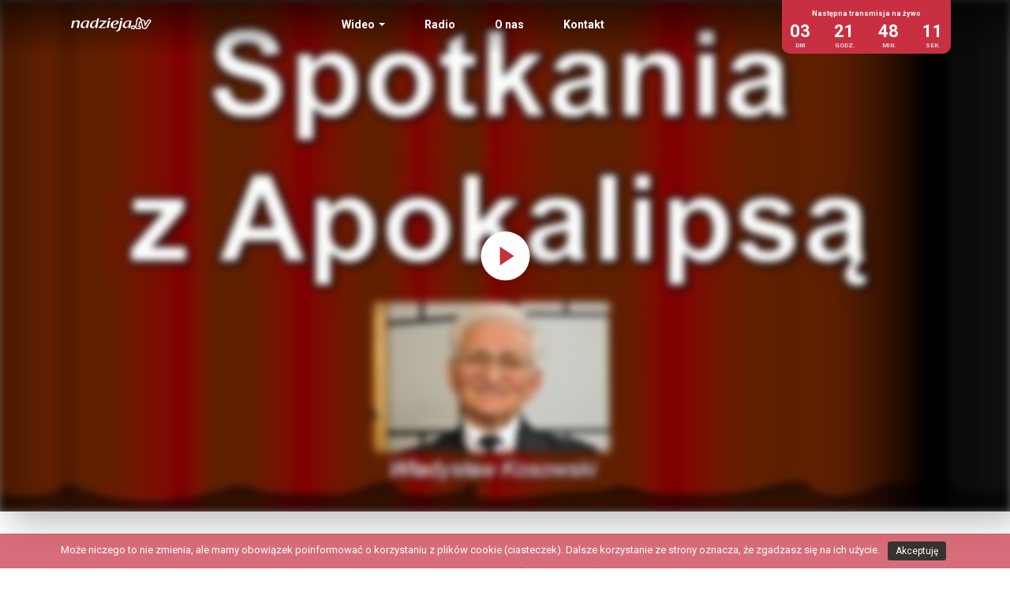

--- FILE ---
content_type: text/html; charset=UTF-8
request_url: https://nadzieja.tv/wideo/spotkania-z-apokalipsa-z-ksiega-objawienia-odc-36/
body_size: 35065
content:
<!doctype html>
<html class="no-js" lang="pl-PL" xmlns:fb="https://www.facebook.com/2008/fbml" xmlns:addthis="https://www.addthis.com/help/api-spec" >
<head>
	<meta charset="utf-8">
	<meta http-equiv="X-UA-Compatible" content="IE=edge">
	<title>Spotkania z Apokalipsą &#8211; z Księgą Objawienia (odc. 36)  </title>
	<meta name="viewport" content="width=device-width, initial-scale=1">

	<meta name='robots' content='max-image-preview:large' />
<link rel='dns-prefetch' href='//s7.addthis.com' />
<link rel="alternate" type="application/rss+xml" title="nadzieja.tv &raquo; Spotkania z Apokalipsą &#8211; z Księgą Objawienia (odc. 36) Kanał z komentarzami" href="https://nadzieja.tv/wideo/spotkania-z-apokalipsa-z-ksiega-objawienia-odc-36/feed/" />
<link rel="alternate" title="oEmbed (JSON)" type="application/json+oembed" href="https://nadzieja.tv/wp-json/oembed/1.0/embed?url=https%3A%2F%2Fnadzieja.tv%2Fwideo%2Fspotkania-z-apokalipsa-z-ksiega-objawienia-odc-36%2F" />
<link rel="alternate" title="oEmbed (XML)" type="text/xml+oembed" href="https://nadzieja.tv/wp-json/oembed/1.0/embed?url=https%3A%2F%2Fnadzieja.tv%2Fwideo%2Fspotkania-z-apokalipsa-z-ksiega-objawienia-odc-36%2F&#038;format=xml" />
<style id='wp-img-auto-sizes-contain-inline-css' type='text/css'>
img:is([sizes=auto i],[sizes^="auto," i]){contain-intrinsic-size:3000px 1500px}
/*# sourceURL=wp-img-auto-sizes-contain-inline-css */
</style>
<style id='wp-emoji-styles-inline-css' type='text/css'>

	img.wp-smiley, img.emoji {
		display: inline !important;
		border: none !important;
		box-shadow: none !important;
		height: 1em !important;
		width: 1em !important;
		margin: 0 0.07em !important;
		vertical-align: -0.1em !important;
		background: none !important;
		padding: 0 !important;
	}
/*# sourceURL=wp-emoji-styles-inline-css */
</style>
<style id='wp-block-library-inline-css' type='text/css'>
:root{--wp-block-synced-color:#7a00df;--wp-block-synced-color--rgb:122,0,223;--wp-bound-block-color:var(--wp-block-synced-color);--wp-editor-canvas-background:#ddd;--wp-admin-theme-color:#007cba;--wp-admin-theme-color--rgb:0,124,186;--wp-admin-theme-color-darker-10:#006ba1;--wp-admin-theme-color-darker-10--rgb:0,107,160.5;--wp-admin-theme-color-darker-20:#005a87;--wp-admin-theme-color-darker-20--rgb:0,90,135;--wp-admin-border-width-focus:2px}@media (min-resolution:192dpi){:root{--wp-admin-border-width-focus:1.5px}}.wp-element-button{cursor:pointer}:root .has-very-light-gray-background-color{background-color:#eee}:root .has-very-dark-gray-background-color{background-color:#313131}:root .has-very-light-gray-color{color:#eee}:root .has-very-dark-gray-color{color:#313131}:root .has-vivid-green-cyan-to-vivid-cyan-blue-gradient-background{background:linear-gradient(135deg,#00d084,#0693e3)}:root .has-purple-crush-gradient-background{background:linear-gradient(135deg,#34e2e4,#4721fb 50%,#ab1dfe)}:root .has-hazy-dawn-gradient-background{background:linear-gradient(135deg,#faaca8,#dad0ec)}:root .has-subdued-olive-gradient-background{background:linear-gradient(135deg,#fafae1,#67a671)}:root .has-atomic-cream-gradient-background{background:linear-gradient(135deg,#fdd79a,#004a59)}:root .has-nightshade-gradient-background{background:linear-gradient(135deg,#330968,#31cdcf)}:root .has-midnight-gradient-background{background:linear-gradient(135deg,#020381,#2874fc)}:root{--wp--preset--font-size--normal:16px;--wp--preset--font-size--huge:42px}.has-regular-font-size{font-size:1em}.has-larger-font-size{font-size:2.625em}.has-normal-font-size{font-size:var(--wp--preset--font-size--normal)}.has-huge-font-size{font-size:var(--wp--preset--font-size--huge)}.has-text-align-center{text-align:center}.has-text-align-left{text-align:left}.has-text-align-right{text-align:right}.has-fit-text{white-space:nowrap!important}#end-resizable-editor-section{display:none}.aligncenter{clear:both}.items-justified-left{justify-content:flex-start}.items-justified-center{justify-content:center}.items-justified-right{justify-content:flex-end}.items-justified-space-between{justify-content:space-between}.screen-reader-text{border:0;clip-path:inset(50%);height:1px;margin:-1px;overflow:hidden;padding:0;position:absolute;width:1px;word-wrap:normal!important}.screen-reader-text:focus{background-color:#ddd;clip-path:none;color:#444;display:block;font-size:1em;height:auto;left:5px;line-height:normal;padding:15px 23px 14px;text-decoration:none;top:5px;width:auto;z-index:100000}html :where(.has-border-color){border-style:solid}html :where([style*=border-top-color]){border-top-style:solid}html :where([style*=border-right-color]){border-right-style:solid}html :where([style*=border-bottom-color]){border-bottom-style:solid}html :where([style*=border-left-color]){border-left-style:solid}html :where([style*=border-width]){border-style:solid}html :where([style*=border-top-width]){border-top-style:solid}html :where([style*=border-right-width]){border-right-style:solid}html :where([style*=border-bottom-width]){border-bottom-style:solid}html :where([style*=border-left-width]){border-left-style:solid}html :where(img[class*=wp-image-]){height:auto;max-width:100%}:where(figure){margin:0 0 1em}html :where(.is-position-sticky){--wp-admin--admin-bar--position-offset:var(--wp-admin--admin-bar--height,0px)}@media screen and (max-width:600px){html :where(.is-position-sticky){--wp-admin--admin-bar--position-offset:0px}}

/*# sourceURL=wp-block-library-inline-css */
</style><style id='global-styles-inline-css' type='text/css'>
:root{--wp--preset--aspect-ratio--square: 1;--wp--preset--aspect-ratio--4-3: 4/3;--wp--preset--aspect-ratio--3-4: 3/4;--wp--preset--aspect-ratio--3-2: 3/2;--wp--preset--aspect-ratio--2-3: 2/3;--wp--preset--aspect-ratio--16-9: 16/9;--wp--preset--aspect-ratio--9-16: 9/16;--wp--preset--color--black: #000000;--wp--preset--color--cyan-bluish-gray: #abb8c3;--wp--preset--color--white: #ffffff;--wp--preset--color--pale-pink: #f78da7;--wp--preset--color--vivid-red: #cf2e2e;--wp--preset--color--luminous-vivid-orange: #ff6900;--wp--preset--color--luminous-vivid-amber: #fcb900;--wp--preset--color--light-green-cyan: #7bdcb5;--wp--preset--color--vivid-green-cyan: #00d084;--wp--preset--color--pale-cyan-blue: #8ed1fc;--wp--preset--color--vivid-cyan-blue: #0693e3;--wp--preset--color--vivid-purple: #9b51e0;--wp--preset--gradient--vivid-cyan-blue-to-vivid-purple: linear-gradient(135deg,rgb(6,147,227) 0%,rgb(155,81,224) 100%);--wp--preset--gradient--light-green-cyan-to-vivid-green-cyan: linear-gradient(135deg,rgb(122,220,180) 0%,rgb(0,208,130) 100%);--wp--preset--gradient--luminous-vivid-amber-to-luminous-vivid-orange: linear-gradient(135deg,rgb(252,185,0) 0%,rgb(255,105,0) 100%);--wp--preset--gradient--luminous-vivid-orange-to-vivid-red: linear-gradient(135deg,rgb(255,105,0) 0%,rgb(207,46,46) 100%);--wp--preset--gradient--very-light-gray-to-cyan-bluish-gray: linear-gradient(135deg,rgb(238,238,238) 0%,rgb(169,184,195) 100%);--wp--preset--gradient--cool-to-warm-spectrum: linear-gradient(135deg,rgb(74,234,220) 0%,rgb(151,120,209) 20%,rgb(207,42,186) 40%,rgb(238,44,130) 60%,rgb(251,105,98) 80%,rgb(254,248,76) 100%);--wp--preset--gradient--blush-light-purple: linear-gradient(135deg,rgb(255,206,236) 0%,rgb(152,150,240) 100%);--wp--preset--gradient--blush-bordeaux: linear-gradient(135deg,rgb(254,205,165) 0%,rgb(254,45,45) 50%,rgb(107,0,62) 100%);--wp--preset--gradient--luminous-dusk: linear-gradient(135deg,rgb(255,203,112) 0%,rgb(199,81,192) 50%,rgb(65,88,208) 100%);--wp--preset--gradient--pale-ocean: linear-gradient(135deg,rgb(255,245,203) 0%,rgb(182,227,212) 50%,rgb(51,167,181) 100%);--wp--preset--gradient--electric-grass: linear-gradient(135deg,rgb(202,248,128) 0%,rgb(113,206,126) 100%);--wp--preset--gradient--midnight: linear-gradient(135deg,rgb(2,3,129) 0%,rgb(40,116,252) 100%);--wp--preset--font-size--small: 13px;--wp--preset--font-size--medium: 20px;--wp--preset--font-size--large: 36px;--wp--preset--font-size--x-large: 42px;--wp--preset--spacing--20: 0.44rem;--wp--preset--spacing--30: 0.67rem;--wp--preset--spacing--40: 1rem;--wp--preset--spacing--50: 1.5rem;--wp--preset--spacing--60: 2.25rem;--wp--preset--spacing--70: 3.38rem;--wp--preset--spacing--80: 5.06rem;--wp--preset--shadow--natural: 6px 6px 9px rgba(0, 0, 0, 0.2);--wp--preset--shadow--deep: 12px 12px 50px rgba(0, 0, 0, 0.4);--wp--preset--shadow--sharp: 6px 6px 0px rgba(0, 0, 0, 0.2);--wp--preset--shadow--outlined: 6px 6px 0px -3px rgb(255, 255, 255), 6px 6px rgb(0, 0, 0);--wp--preset--shadow--crisp: 6px 6px 0px rgb(0, 0, 0);}:where(.is-layout-flex){gap: 0.5em;}:where(.is-layout-grid){gap: 0.5em;}body .is-layout-flex{display: flex;}.is-layout-flex{flex-wrap: wrap;align-items: center;}.is-layout-flex > :is(*, div){margin: 0;}body .is-layout-grid{display: grid;}.is-layout-grid > :is(*, div){margin: 0;}:where(.wp-block-columns.is-layout-flex){gap: 2em;}:where(.wp-block-columns.is-layout-grid){gap: 2em;}:where(.wp-block-post-template.is-layout-flex){gap: 1.25em;}:where(.wp-block-post-template.is-layout-grid){gap: 1.25em;}.has-black-color{color: var(--wp--preset--color--black) !important;}.has-cyan-bluish-gray-color{color: var(--wp--preset--color--cyan-bluish-gray) !important;}.has-white-color{color: var(--wp--preset--color--white) !important;}.has-pale-pink-color{color: var(--wp--preset--color--pale-pink) !important;}.has-vivid-red-color{color: var(--wp--preset--color--vivid-red) !important;}.has-luminous-vivid-orange-color{color: var(--wp--preset--color--luminous-vivid-orange) !important;}.has-luminous-vivid-amber-color{color: var(--wp--preset--color--luminous-vivid-amber) !important;}.has-light-green-cyan-color{color: var(--wp--preset--color--light-green-cyan) !important;}.has-vivid-green-cyan-color{color: var(--wp--preset--color--vivid-green-cyan) !important;}.has-pale-cyan-blue-color{color: var(--wp--preset--color--pale-cyan-blue) !important;}.has-vivid-cyan-blue-color{color: var(--wp--preset--color--vivid-cyan-blue) !important;}.has-vivid-purple-color{color: var(--wp--preset--color--vivid-purple) !important;}.has-black-background-color{background-color: var(--wp--preset--color--black) !important;}.has-cyan-bluish-gray-background-color{background-color: var(--wp--preset--color--cyan-bluish-gray) !important;}.has-white-background-color{background-color: var(--wp--preset--color--white) !important;}.has-pale-pink-background-color{background-color: var(--wp--preset--color--pale-pink) !important;}.has-vivid-red-background-color{background-color: var(--wp--preset--color--vivid-red) !important;}.has-luminous-vivid-orange-background-color{background-color: var(--wp--preset--color--luminous-vivid-orange) !important;}.has-luminous-vivid-amber-background-color{background-color: var(--wp--preset--color--luminous-vivid-amber) !important;}.has-light-green-cyan-background-color{background-color: var(--wp--preset--color--light-green-cyan) !important;}.has-vivid-green-cyan-background-color{background-color: var(--wp--preset--color--vivid-green-cyan) !important;}.has-pale-cyan-blue-background-color{background-color: var(--wp--preset--color--pale-cyan-blue) !important;}.has-vivid-cyan-blue-background-color{background-color: var(--wp--preset--color--vivid-cyan-blue) !important;}.has-vivid-purple-background-color{background-color: var(--wp--preset--color--vivid-purple) !important;}.has-black-border-color{border-color: var(--wp--preset--color--black) !important;}.has-cyan-bluish-gray-border-color{border-color: var(--wp--preset--color--cyan-bluish-gray) !important;}.has-white-border-color{border-color: var(--wp--preset--color--white) !important;}.has-pale-pink-border-color{border-color: var(--wp--preset--color--pale-pink) !important;}.has-vivid-red-border-color{border-color: var(--wp--preset--color--vivid-red) !important;}.has-luminous-vivid-orange-border-color{border-color: var(--wp--preset--color--luminous-vivid-orange) !important;}.has-luminous-vivid-amber-border-color{border-color: var(--wp--preset--color--luminous-vivid-amber) !important;}.has-light-green-cyan-border-color{border-color: var(--wp--preset--color--light-green-cyan) !important;}.has-vivid-green-cyan-border-color{border-color: var(--wp--preset--color--vivid-green-cyan) !important;}.has-pale-cyan-blue-border-color{border-color: var(--wp--preset--color--pale-cyan-blue) !important;}.has-vivid-cyan-blue-border-color{border-color: var(--wp--preset--color--vivid-cyan-blue) !important;}.has-vivid-purple-border-color{border-color: var(--wp--preset--color--vivid-purple) !important;}.has-vivid-cyan-blue-to-vivid-purple-gradient-background{background: var(--wp--preset--gradient--vivid-cyan-blue-to-vivid-purple) !important;}.has-light-green-cyan-to-vivid-green-cyan-gradient-background{background: var(--wp--preset--gradient--light-green-cyan-to-vivid-green-cyan) !important;}.has-luminous-vivid-amber-to-luminous-vivid-orange-gradient-background{background: var(--wp--preset--gradient--luminous-vivid-amber-to-luminous-vivid-orange) !important;}.has-luminous-vivid-orange-to-vivid-red-gradient-background{background: var(--wp--preset--gradient--luminous-vivid-orange-to-vivid-red) !important;}.has-very-light-gray-to-cyan-bluish-gray-gradient-background{background: var(--wp--preset--gradient--very-light-gray-to-cyan-bluish-gray) !important;}.has-cool-to-warm-spectrum-gradient-background{background: var(--wp--preset--gradient--cool-to-warm-spectrum) !important;}.has-blush-light-purple-gradient-background{background: var(--wp--preset--gradient--blush-light-purple) !important;}.has-blush-bordeaux-gradient-background{background: var(--wp--preset--gradient--blush-bordeaux) !important;}.has-luminous-dusk-gradient-background{background: var(--wp--preset--gradient--luminous-dusk) !important;}.has-pale-ocean-gradient-background{background: var(--wp--preset--gradient--pale-ocean) !important;}.has-electric-grass-gradient-background{background: var(--wp--preset--gradient--electric-grass) !important;}.has-midnight-gradient-background{background: var(--wp--preset--gradient--midnight) !important;}.has-small-font-size{font-size: var(--wp--preset--font-size--small) !important;}.has-medium-font-size{font-size: var(--wp--preset--font-size--medium) !important;}.has-large-font-size{font-size: var(--wp--preset--font-size--large) !important;}.has-x-large-font-size{font-size: var(--wp--preset--font-size--x-large) !important;}
/*# sourceURL=global-styles-inline-css */
</style>

<style id='classic-theme-styles-inline-css' type='text/css'>
/*! This file is auto-generated */
.wp-block-button__link{color:#fff;background-color:#32373c;border-radius:9999px;box-shadow:none;text-decoration:none;padding:calc(.667em + 2px) calc(1.333em + 2px);font-size:1.125em}.wp-block-file__button{background:#32373c;color:#fff;text-decoration:none}
/*# sourceURL=/wp-includes/css/classic-themes.min.css */
</style>
<link rel='stylesheet' id='cookie-notice-front-css' href='https://nadzieja.tv/wp-content/plugins/cookie-notice/css/front.min.css?ver=6.9' type='text/css' media='all' />
<link rel='stylesheet' id='addthis_all_pages-css' href='https://nadzieja.tv/wp-content/plugins/addthis/frontend/build/addthis_wordpress_public.min.css?ver=6.9' type='text/css' media='all' />
<link rel='stylesheet' id='my_css-css' href='https://nadzieja.tv/wp-content/themes/nadzieja/css/main.css' type='text/css' media='all' />
<script type="text/javascript" src="https://nadzieja.tv/wp-includes/js/jquery/jquery.min.js?ver=3.7.1" id="jquery-core-js"></script>
<script type="text/javascript" src="https://nadzieja.tv/wp-includes/js/jquery/jquery-migrate.min.js?ver=3.4.1" id="jquery-migrate-js"></script>
<script type="text/javascript" id="cookie-notice-front-js-extra">
/* <![CDATA[ */
var cnArgs = {"ajaxurl":"https://nadzieja.tv/wp-admin/admin-ajax.php","hideEffect":"fade","onScroll":"no","onScrollOffset":"100","cookieName":"cookie_notice_accepted","cookieValue":"true","cookieTime":"2592000","cookiePath":"/","cookieDomain":"","redirection":"","cache":"","refuse":"no","revoke_cookies":"0","revoke_cookies_opt":"automatic","secure":"1"};
//# sourceURL=cookie-notice-front-js-extra
/* ]]> */
</script>
<script type="text/javascript" src="https://nadzieja.tv/wp-content/plugins/cookie-notice/js/front.min.js?ver=1.2.48" id="cookie-notice-front-js"></script>
<link rel="https://api.w.org/" href="https://nadzieja.tv/wp-json/" /><link rel="EditURI" type="application/rsd+xml" title="RSD" href="https://nadzieja.tv/xmlrpc.php?rsd" />
<meta name="generator" content="WordPress 6.9" />
<link rel="canonical" href="https://nadzieja.tv/wideo/spotkania-z-apokalipsa-z-ksiega-objawienia-odc-36/" />
<link rel='shortlink' href='https://nadzieja.tv/?p=440' />
<meta name="generator" content="Piklist 1.0.12" />
<link rel="icon" href="https://nadzieja.tv/wp-content/uploads/2018/04/cropped-nadziejatv-300x300-square-1-1-32x32.png" sizes="32x32" />
<link rel="icon" href="https://nadzieja.tv/wp-content/uploads/2018/04/cropped-nadziejatv-300x300-square-1-1-192x192.png" sizes="192x192" />
<link rel="apple-touch-icon" href="https://nadzieja.tv/wp-content/uploads/2018/04/cropped-nadziejatv-300x300-square-1-1-180x180.png" />
<meta name="msapplication-TileImage" content="https://nadzieja.tv/wp-content/uploads/2018/04/cropped-nadziejatv-300x300-square-1-1-270x270.png" />

	<link rel="alternate" type="application/rss+xml" title="nadzieja.tv Feed" href="https://nadzieja.tv/feed/">
</head>
<body data-rsssl=1 class="wp-singular wideo-template-default single single-wideo postid-440 wp-theme-nadzieja cookies-not-set">
<nav class="navbar navbar-default navbar-fixed-top">
    <div class="container-fluid">
        <div class="navbar-header">
            <button type="button" class="navbar-toggle" data-toggle="collapse" data-target="#myNavbar">
                <span class="icon-bar"></span>
                <span class="icon-bar"></span>
                <span class="icon-bar"></span>
            </button>
            <a class="navbar-brand logo" href="https://nadzieja.tv/">
                <svg width="102px" height="18px" viewBox="0 0 102 18" version="1.1" xmlns="http://www.w3.org/2000/svg" xmlns:xlink="http://www.w3.org/1999/xlink">
                    <!-- Generator: Sketch 45.2 (43514) - http://www.bohemiancoding.com/sketch -->
                    <title>logo nadzieja.tv</title>
                    <desc>Created with Sketch.</desc>
                    <defs></defs>
                    <g id="Symbols" stroke="none" stroke-width="1" fill="none" fill-rule="evenodd">
                        <g id="Top-full-photo-bgr-Copy-2" transform="translate(-26.000000, -38.000000)" fill="#FFFFFF">
                            <g id="menu" transform="translate(26.000000, 22.000000)">
                                <g id="logo-nadzieja" transform="translate(0.000000, 16.000000)">
                                    <path d="M11.1874785,5.60224053 C11.1874785,5.91515634 11.1223879,6.29797156 10.9272878,7.11306399 C10.7531404,7.89432304 10.5583838,8.76214058 10.3845798,9.54202569 C10.2111194,10.2891079 9.90747769,11.6955116 9.84255882,12.5803317 C9.79893609,13.0835388 9.14803,13.4481492 8.41056542,13.4481492 L8.21512185,13.4481492 C7.58602712,13.4660105 7.06513051,13.0835388 7.19531172,12.6847514 C7.39058355,12.147024 7.62947811,11.2970677 7.99786691,9.59509429 L8.25857284,8.43308093 C8.45384466,7.58140723 8.58385414,6.90473969 8.58385414,6.40221958 C8.58385414,5.53423029 8.21512185,5.1679024 7.06513051,5.1679024 C6.15420546,5.1679024 5.06896124,5.70683204 4.44003826,6.36701225 C3.70188671,7.13023829 3.44186776,8.36300977 3.24676767,9.31755755 L2.85605228,11.3489341 C2.74733894,11.8863181 2.70405969,12.2852771 2.68259181,12.6150238 C2.63931257,13.1017435 1.96625163,13.4309749 1.25077015,13.4309749 L1.07748143,13.4309749 C0.447699736,13.4481492 -0.0944930163,13.066021 0.013876837,12.6847514 C0.252256166,12.060122 0.403561777,11.4006288 0.555897846,10.6020237 L1.25077015,7.33856259 C1.40173228,6.62737469 1.57605146,5.74152413 1.57605146,5.08203089 L1.57605146,4.97795461 C1.55406835,4.57848032 1.79313465,4.14482916 2.4215424,4.09279102 C2.68259181,4.07596021 2.89915978,4.0404094 3.13788259,4.00588905 C3.74499421,3.93581789 4.35313629,4.28394102 4.28804568,4.68221311 C4.24459469,4.89139612 4.13570961,5.32487554 4.02768324,5.75990064 C4.28804568,5.36042634 4.59151561,4.94377775 5.00387063,4.66606926 C5.87151643,4.12731137 6.97857202,3.79825172 8.17218609,3.79825172 C9.45167168,3.79825172 11.1874785,4.179693 11.1874785,5.60224053 M20.7348798,5.22079926 L20.1701887,7.63447583 C19.7794733,9.36993917 19.3884144,10.3761816 18.7813028,11.0528491 C18.0220268,11.9386997 17.1538314,12.233926 16.4388652,12.233926 C15.1799888,12.233926 14.7027149,11.3489341 14.7027149,10.1511982 C14.7027149,8.6927564 15.635623,4.94377775 19.1074428,4.94377775 C19.8009411,4.94377775 20.7348798,5.22079926 20.7348798,5.22079926 M22.231792,4.11013707 L21.819437,4.23190288 C21.1685309,4.0404094 20.4961569,3.84960289 19.4758316,3.84960289 C17.5880322,3.84960289 16.3301519,4.50909613 15.7874439,4.82235542 C12.7063739,6.80152213 12.098747,9.99491206 12.098747,10.7935172 C12.098747,12.7709664 13.7909311,13.6916808 15.4836305,13.6916808 C17.3278415,13.6916808 18.5649065,12.233926 19.5192826,11.1409533 C19.5410939,11.1229203 19.5625618,11.0708822 19.5842014,11.0528491 C19.5842014,11.1567537 19.5842014,11.0708822 19.5192826,11.3661084 C19.4327241,11.8162469 19.323839,12.3730378 19.280388,12.7541356 C19.2372805,13.1707842 19.8009411,13.5182204 20.452019,13.5012178 C21.0816289,13.4826696 21.689084,13.187615 21.689084,12.7709664 C21.689084,12.233926 21.819437,11.1756454 22.1663579,9.63064509 L22.5574168,7.91081037 C22.9254621,6.31428714 23.1648719,5.41246448 23.3385041,4.83884275 C23.4247191,4.40536334 22.8612302,3.95350742 22.231792,4.11013707 M32.3634287,5.18662239 C31.517766,8.64037477 31.2570601,9.69899882 30.6499485,10.6533748 C29.8688612,11.8863181 28.8706907,12.2852771 28.1763336,12.2852771 C27.0914329,12.2852771 26.4841495,11.3836262 26.4841495,10.1685443 C26.4841495,9.07402593 27.3512801,4.96060856 30.975745,4.96060856 C31.5397491,4.96060856 32.3634287,5.18662239 32.3634287,5.18662239 M35.2281025,3.20728395 C35.3804386,2.58231106 35.4663101,2.18421071 35.5537273,1.87043619 C35.6617536,1.43712852 34.9461004,1.14190225 34.2515716,1.24597852 C34.186481,1.26332457 34.0348319,1.28049887 33.8826676,1.29784492 C33.2104653,1.36740085 32.862514,1.83591584 32.8841536,2.27042571 C32.9276046,2.65203873 32.8413896,3.13807151 32.6244781,4.0404094 C32.2122948,3.95350742 31.7997681,3.88446673 31.1924847,3.88446673 C29.2179551,3.88446673 27.3298122,4.69990264 26.1152455,5.86346168 C24.2063217,7.80707758 23.8803534,10.2733075 23.8803534,10.741479 C23.8803534,12.7192718 25.486666,13.6916808 27.3298122,13.6916808 C29.1094135,13.6916808 30.2597483,12.337487 31.0844584,11.3315881 C30.975745,11.8347952 30.8668599,12.4233585 30.8453921,12.5978495 C30.7581466,13.1017435 31.4097397,13.5012178 32.1472042,13.5012178 C32.8413896,13.4826696 33.2970238,13.066021 33.3184917,12.6150238 C33.3184917,11.8347952 33.5573863,10.741479 33.7530016,9.82110812 C33.7961091,9.66516544 33.8180922,9.52588184 33.8397318,9.36993917 L35.0106758,4.12731137 C35.0979213,3.78090568 35.1630119,3.46747464 35.2281025,3.20728395 M45.1435147,4.75228427 C45.0353166,4.85653229 44.9480711,4.96060856 44.8184051,5.08203089 C43.9287762,6.08896029 42.4749715,7.65147839 41.5849991,8.60516745 C40.5004418,9.83828242 39.3499353,11.1409533 38.2657215,12.3730378 C38.3742631,12.3730378 38.4608216,12.3898686 38.5697067,12.3898686 C39.0249974,12.4075582 39.3937297,12.4075582 39.7846169,12.4075582 C40.5004418,12.4075582 41.5849991,12.3730378 42.1496902,12.3204845 C42.5828261,12.3029667 42.9087944,12.2157212 43.2119208,12.1121602 C43.7113496,11.9562175 44.3409595,12.1638548 44.1668121,12.4934297 L44.1893104,12.4934297 C44.1893104,12.5102605 44.1458594,12.5803317 44.1238763,12.6150238 C43.8415308,13.1707842 43.0820831,13.5702585 42.25806,13.552569 C41.5635312,13.5182204 40.6086399,13.4826696 39.3069995,13.4826696 C37.8750061,13.4826696 36.9201148,13.5012178 35.7050329,13.552569 C35.1410288,13.5702585 34.7077211,13.1184026 35.0106758,12.8238633 C35.0979213,12.7369613 35.1630119,12.6668902 35.2281025,12.5978495 C35.2933648,12.5291522 35.4881214,12.3204845 35.7050329,12.0953293 C35.9878937,11.8162469 36.2911919,11.4871873 36.3999052,11.3836262 L39.5235675,7.98088153 C40.3261227,7.11306399 41.2384216,6.03692215 41.8460485,5.29087042 C41.8460485,5.29087042 41.1939402,5.27318088 40.7393364,5.27318088 C40.1966284,5.27318088 39.6109847,5.27318088 38.9161124,5.30701426 C38.2870176,5.32487554 37.8315551,5.36042634 37.484119,5.42946704 C36.9201148,5.51602553 36.356626,5.27318088 36.4218883,4.89139612 C36.5518978,4.35315346 37.2242717,3.98871475 38.0055308,4.02375032 C38.6344538,4.05895765 39.5891733,4.09279102 41.2813574,4.09279102 C42.8871547,4.09279102 43.6680703,4.07596021 44.5149352,4.00588905 C45.0353166,3.98871475 45.5337149,4.35315346 45.2738677,4.61368764 C45.2513693,4.63086194 45.1435147,4.75228427 45.1435147,4.75228427 M50.1991143,1.59307119 C50.1991143,2.14900339 49.6129554,3.03348 48.4854624,3.03348 C47.8563676,3.03348 47.2049463,2.756115 47.2049463,2.13114211 C47.2049463,1.61058898 47.7474826,0.742427953 48.9410966,0.742427953 C49.6129554,0.742427953 50.1991143,1.02047992 50.1991143,1.59307119 M49.4611345,4.83884275 C49.4396666,4.92591647 49.4181988,5.01281845 49.3963874,5.11655124 C49.3100007,5.42946704 49.2006003,5.84577215 49.0705909,6.43519424 L48.4421831,9.26569115 C48.0511242,11.001498 47.8778355,12.0256017 47.8120579,12.6327133 C47.7691222,13.1184026 47.0960612,13.4481492 46.3800645,13.4481492 L46.207291,13.4481492 C45.5780246,13.4660105 45.1220468,12.9976672 45.2307602,12.5803317 C45.2307602,12.5633291 45.2513693,12.5102605 45.2513693,12.4934297 C45.3605979,12.1298497 45.5127622,11.6264709 45.6645831,10.9149395 L46.054268,9.21330953 C46.5755081,6.90473969 46.7714669,5.75990064 46.7493121,5.13389728 C46.7276724,4.73510996 46.9226008,4.2487337 47.5951465,4.21421335 C47.8993034,4.179693 48.1376827,4.14482916 48.3764055,4.11013707 C49.0274834,3.98871475 49.5698479,4.40536334 49.4611345,4.83884275 M54.5586395,5.81090832 L54.5818248,5.81090832 C55.5128438,4.94377775 56.3366951,4.82235542 56.7286127,4.82235542 C57.3802057,4.82235542 57.9653342,5.18662239 57.9653342,5.96753796 C57.9653342,6.66223853 57.552464,7.26952189 56.9893186,7.70351653 C55.8613104,8.55450325 54.4075056,9.23099906 53.0615555,9.33541882 C53.2357029,8.3451485 53.6909937,6.60882644 54.5586395,5.81090832 M58.1819022,12.6668902 C58.290959,12.3553483 57.8131699,12.1121602 57.4015019,12.2684463 C56.8802618,12.4419068 56.208403,12.6150238 55.3622251,12.6150238 C53.2571708,12.6327133 52.931546,11.2443426 52.931546,10.3940429 C52.931546,10.0471219 52.974997,9.78658777 52.9966366,9.73454963 C54.6893359,9.68182452 56.1421102,9.63064509 57.5964302,9.05702337 C58.3117399,8.76214058 59.2235237,8.2761078 59.7655447,7.63447583 C60.2215225,7.07785666 60.5040397,6.40221958 60.5040397,5.88063599 C60.5040397,4.69990264 59.3971559,3.79825172 57.2070888,3.79825172 C55.709833,3.79825172 53.6688388,4.28394102 52.1724418,5.75990064 C51.4559298,6.47040156 50.3064537,8.01574536 50.3064537,9.90801009 C50.3493895,12.0776398 51.2393619,13.6739913 54.8636551,13.761752 C55.7309574,13.761752 56.4033314,13.6739913 56.9458676,13.5870893 C57.6182416,13.4481492 58.0304249,13.066021 58.1819022,12.6668902 M65.6456826,1.64545282 C65.6456826,2.20018281 65.0602106,3.08586163 63.9323742,3.08586163 C63.3039664,3.08586163 62.6513429,2.80832489 62.6513429,2.18421071 C62.6513429,1.66228363 63.1942226,0.794466092 64.3883519,0.794466092 C65.0602106,0.794466092 65.6456826,1.07183109 65.6456826,1.64545282 M64.9954635,4.85653229 C64.9748544,4.92591647 64.9514973,4.99581589 64.9314034,5.08203089 C64.8439862,5.42946704 64.7354446,5.91515634 64.6040612,6.54047272 L63.1942226,12.5291522 C62.7387601,14.3159668 62.369856,15.6184659 61.5228194,16.4687657 C60.5474907,17.4056239 59.1158408,17.6491555 57.8131699,17.7181962 C57.2273544,17.7705778 56.8387,17.3717905 56.9671637,17.0075236 C57.1196716,16.6422261 57.7051436,16.4160405 58.290959,16.3828941 C59.2235237,16.2432671 59.8311505,15.2186481 60.2649734,14.0549173 C60.9378626,12.0776398 62.1531163,6.83501202 62.1531163,5.27318088 C62.1531163,5.20310973 62.1531163,5.15107159 62.1314767,5.11655124 C62.1093219,4.73510996 62.3921826,4.31880485 63.04223,4.26556451 C63.3463869,4.23190288 63.6064059,4.19738253 63.8889232,4.14482916 C64.540001,4.0404094 65.1036616,4.42322462 64.9954635,4.85653229 M73.609407,7.63447583 C73.2190351,9.36993917 72.8276328,10.3761816 72.2200059,11.0528491 C71.46073,11.9386997 70.5934277,12.233926 69.8776027,12.233926 C68.618898,12.233926 68.1416241,11.3489341 68.1416241,10.1511982 C68.1416241,8.6927564 69.0738453,4.94377775 72.5461459,4.94377775 C73.2391291,4.94377775 74.194879,5.20310973 74.194879,5.20310973 C74.2166904,5.22079926 73.609407,7.63447583 73.609407,7.63447583 M75.6703234,4.11013707 L75.2581401,4.23190288 C74.6075775,4.0404094 73.9346883,3.84960289 72.9140195,3.84960289 C71.0267353,3.84960289 69.7694046,4.50909613 69.2275553,4.82235542 C66.1447679,6.80152213 65.5379998,9.99491206 65.5379998,10.7935172 C65.5379998,12.7709664 67.2296686,13.6916808 68.9228832,13.6916808 C70.7667164,13.6916808 72.0030945,12.233926 72.957814,11.1409533 C72.9804841,11.1229203 73.0234198,11.0708822 72.957814,11.3661084 C72.871599,11.8162469 72.7628856,12.3730378 72.7199499,12.7541356 C72.6759837,13.1707842 73.2391291,13.5182204 73.8912374,13.5012178 C74.5206756,13.4826696 75.1283024,13.187615 75.1283024,12.7709664 C75.1283024,12.233926 75.2581401,11.1756454 75.6055763,9.63064509 L75.9956047,7.91081037 C76.3653675,6.31428714 76.6037468,5.41246448 76.7770355,4.83884275 C76.8644527,4.40536334 76.2992464,3.95350742 75.6703234,4.11013707" id="Fill-1"></path>
                                    <path d="M86.5483553,0 C86.3882908,0 86.2277111,0.0130524704 86.0710815,0.0388139253 L86.0542506,0.0415618138 L86.0374198,0.0448249314 C84.5858477,0.319613783 83.5579657,1.26485308 83.4186821,2.45297138 C83.4124993,2.50827264 83.401336,2.58366783 83.3870813,2.6705698 C82.6192182,3.00186211 82.151562,3.62666326 82.151562,4.40534617 C82.151562,4.87540685 82.3444294,5.29840993 82.7098986,5.65134187 L81.5398133,10.4582576 L81.5365502,10.4718253 L81.5336305,10.4852212 L81.5252151,10.5230047 C81.4716313,10.7624145 81.4216541,10.9870544 81.3826684,11.2053398 C80.9399149,10.4939801 80.0839476,10.0326784 79.0562373,10.0326784 C78.8745332,10.0326784 78.6892224,10.0472765 78.5056291,10.0766446 C76.9084189,10.3332287 75.7498405,11.4736024 75.7498405,12.7882953 C75.7498405,14.107797 76.9068733,15.1027044 78.4413972,15.1027044 C78.5954507,15.1027044 78.7527674,15.0923998 78.9090535,15.0724776 C80.1990154,14.9086348 81.2081775,14.151935 81.5669487,13.160119 C81.7266697,13.4965636 81.9334483,13.7615631 82.1101719,13.9640481 L82.1266592,13.9827681 L82.1436618,14.0008011 C82.8139748,14.7159391 84.1240307,15.1260615 85.7379,15.1260615 C85.9451938,15.1260615 86.2028084,15.1260615 86.4320853,15.1006435 C87.6255276,14.9749276 88.5986237,14.2479393 88.9122264,13.2475362 C89.0733214,12.7328223 88.979378,12.1842751 88.6546119,11.7420368 C88.2733424,11.2233728 87.616597,10.9135484 86.8973372,10.9135484 C86.822629,10.9135484 86.7472338,10.917155 86.6726973,10.9240247 C86.7314334,10.5954803 86.8334488,10.1563333 86.9778847,9.60967527 L86.9806325,9.59919894 L86.983037,9.58889436 C87.0496732,9.32028826 87.1336556,8.97113468 87.2251946,8.5896934 C87.338545,8.11791529 87.4668371,7.58396621 87.585855,7.10531838 C87.648026,6.87535446 87.7071056,6.64573402 87.7620633,6.42435725 C87.8075752,6.4257312 87.851885,6.42727688 87.894649,6.42899431 L87.9224713,6.43002477 L87.9504655,6.43002477 C88.1910774,6.43002477 88.422587,6.40838515 88.6415594,6.36716682 C88.645166,6.38210847 88.6486009,6.39705011 88.6522075,6.41182001 L88.6566728,6.43139872 L88.6618251,6.45080568 L88.6796864,6.51847243 C88.9228745,7.43953032 88.9807519,7.65833094 89.0997698,8.24569211 L89.100972,8.25153137 L89.1021742,8.25754238 C89.1135093,8.31026749 89.1243291,8.36762966 89.1351489,8.42430486 C89.1447665,8.47496906 89.1543841,8.52511802 89.16383,8.57269084 L89.1648604,8.57801488 L89.1660626,8.58333891 C89.2490145,8.98092403 89.3357447,9.39413776 89.423162,9.8097559 C89.5409777,10.3696382 89.6596521,10.9343293 89.7709416,11.4706828 L89.7743765,11.489231 C89.8587023,11.9264888 89.9385628,12.339359 89.9964402,12.7451878 L89.9983294,12.7578968 L90.0003903,12.770434 C90.1994405,14.004236 91.4629539,14.8998759 93.0052064,14.8998759 C94.0889049,14.8998759 95.4953086,14.5151715 96.1924136,13.4357665 L96.2085574,13.4106921 L96.2236708,13.3851023 C96.3863114,13.1085961 96.5705917,12.7949933 96.9068646,12.2773598 L96.9140778,12.2661965 L96.9211192,12.2548614 L97.5708231,11.2127247 C99.2489243,8.49300207 99.3569507,8.33929206 100.391187,6.87003042 L100.393592,6.86642382 L100.396168,6.86281721 C100.672159,6.46523209 100.910882,6.14046602 101.220019,5.74202219 L101.226202,5.73377852 L101.232556,5.72553486 C101.639416,5.1845443 101.704506,4.47249769 101.40241,3.86710351 C101.041235,3.14337837 100.214807,2.67572209 99.2971841,2.67572209 C97.8698278,2.67572209 96.6640199,3.37832284 96.22556,4.46579971 L96.2137097,4.49499603 L96.2034051,4.52453583 C96.0447146,4.97484606 95.7350619,5.59672758 95.2572728,6.42555945 L94.3731396,7.87919248 C94.3071903,7.46666571 94.2340278,6.98681568 94.1466106,6.40014149 C94.0418473,5.67950772 94.0047508,5.21872117 93.9862026,4.93311251 C93.920425,3.65448563 91.2527405,2.69272465 91.2328183,2.69306814 L90.7435224,2.69306814 C90.7241154,2.69272465 90.7047085,2.69255291 90.6854732,2.69255291 C90.3871556,2.69255291 90.0967381,2.73754958 89.8269298,2.82204715 C89.5389168,2.61784469 89.1935415,2.48010678 88.8225766,2.42360332 C88.9663255,1.8991001 88.8632797,1.34849194 88.5362809,0.903505743 C88.1203193,0.337818544 87.3771872,0 86.5483553,0 M79.0562373,11.4495584 C79.7593533,11.4495584 80.2910697,11.829454 80.2910697,12.3553311 C80.2910697,12.9600383 79.6801797,13.5461973 78.7294103,13.6669327 C78.6310016,13.6794699 78.5348255,13.6854809 78.4413972,13.6854809 C77.7205917,13.6854809 77.167064,13.3243053 77.167064,12.7882953 C77.167064,12.1835881 77.8773931,11.6130577 78.7294103,11.4761785 C78.8413868,11.4581455 78.9507871,11.4495584 79.0562373,11.4495584 M99.2971841,4.09277385 C99.9044675,4.09277385 100.360617,4.52711198 100.099911,4.87368942 C99.8175655,5.23795639 99.55789,5.58539254 99.2322652,6.05442276 C98.1688324,7.56524622 98.0384794,7.75588098 96.3681067,10.4630664 L95.7185745,11.5053749 C95.3695927,12.0424153 95.1748361,12.3730207 95.0020626,12.666873 C94.6766096,13.170767 93.8508691,13.4826524 93.0052064,13.4826524 C92.1798094,13.4826524 91.486311,13.0835216 91.399409,12.5447637 C91.3351771,12.0953122 91.2472447,11.6425975 91.1603427,11.1922873 C90.9661014,10.2547421 90.7488464,9.23115363 90.5532311,8.29378016 C90.5321067,8.18850168 90.5108106,8.06879679 90.4886557,7.96420528 C90.3584745,7.32137111 90.2932122,7.07783949 90.031991,6.08894311 C89.9021533,5.53421312 89.7072249,4.89137895 89.7072249,4.89137895 C89.5371993,4.48366099 90.0732093,4.10960467 90.6854732,4.10960467 C90.6993844,4.10960467 90.7131239,4.10977641 90.7270351,4.11029164 L91.2472447,4.11029164 C91.2621863,4.10994815 91.277128,4.10977641 91.2918979,4.10977641 C92.0075511,4.10977641 92.5500873,4.51955528 92.5712117,5.01280127 C92.5935383,5.36040917 92.6364741,5.86361625 92.7450157,6.60880927 C93.1353876,9.23115363 93.2446162,9.75205024 93.6997352,11.7126687 L96.4766483,7.14808239 C96.9980601,6.2445423 97.3444658,5.54984173 97.5399094,4.99579871 C97.7571643,4.45704082 98.4729893,4.09277385 99.2971841,4.09277385 M86.5481836,1.41701741 C87.0884872,1.41701741 87.5650741,1.70022167 87.4518954,2.06277121 C87.2557649,2.61784469 87.1264424,3.08584445 86.9526384,3.84958572 C87.1482537,3.84958572 87.3426669,3.83189618 87.5599218,3.83189618 C87.863907,3.83189618 88.145909,3.83189618 88.362477,3.81437839 C88.3884102,3.81266096 88.4139999,3.81180225 88.4394179,3.81180225 C88.9230462,3.81180225 89.2922938,4.10926118 89.2091701,4.42320744 C89.100972,4.78747441 88.5580923,5.01280127 87.9504655,5.01280127 C87.516986,4.99579871 86.9526384,4.99579871 86.6491685,4.99579871 C86.5406269,5.44628069 86.3884626,6.10611741 86.2143151,6.74877984 C85.9980907,7.61659738 85.7581656,8.6403576 85.607547,9.2478127 C85.3691677,10.151181 85.1953637,10.9327836 85.1953637,11.435132 C85.1953637,12.112143 85.6284997,12.3898515 86.2369852,12.3898515 C86.4313983,12.3898515 86.6057175,12.3730207 86.7790062,12.3374698 C86.8188506,12.3330045 86.8585233,12.3307719 86.8973372,12.3307719 C87.3033377,12.3307719 87.6396106,12.5693229 87.5599218,12.8238461 C87.4295688,13.2398077 86.9526384,13.621936 86.2804362,13.6916637 C86.1284436,13.708838 85.9117039,13.708838 85.7379,13.708838 C84.3922933,13.708838 83.5023209,13.3780609 83.1773831,13.0314834 C82.8742567,12.6847343 82.7214054,12.3730207 82.7214054,11.9907207 C82.7214054,11.6613175 82.8088226,11.2781588 82.9166772,10.7935 L84.3280614,4.99579871 C84.3280614,4.99579871 83.5687855,4.70727042 83.5687855,4.40534617 C83.5687855,3.88651047 84.6095482,3.83189618 84.6095482,3.83189618 C84.6095482,3.83189618 84.7833522,2.99894248 84.826288,2.61784469 C84.8913786,2.06277121 85.4773658,1.59305402 86.3012171,1.43711134 C86.3838255,1.42354364 86.4666057,1.41701741 86.5481836,1.41701741" id="Fill-2"></path>
                                </g>
                            </g>
                        </g>
                    </g>
                </svg>
            </a>
        </div>
                <ul class="nav navbar-nav navbar-right">
            <li class="countdown">
                <div class="next-stream">Następna transmisja na żywo</div>

                <div class="clock row" data-countdown="2026-01-31 10:00"></div>
                <div class="hidden-xs hidden-sm clock-labels row">
                    <span class="col-xs-3 text-center text-uppercase">dni</span>
                    <span class="col-xs-3 text-center text-uppercase">godz.</span>
                    <span class="col-xs-3 text-center text-uppercase">min.</span>
                    <span class="col-xs-3 text-center text-uppercase">sek.</span>
                </div>
            </li>
        </ul>
        <div class="collapse navbar-collapse" id="myNavbar">
            <ul id="menu-main-menu" class="nav navbar-nav"><li itemscope="itemscope" itemtype="https://www.schema.org/SiteNavigationElement" id="menu-item-18" class="menu-item menu-item-type-post_type menu-item-object-page menu-item-has-children menu-item-18 dropdown"><a title="Wideo" href="#" data-toggle="dropdown" class="dropdown-toggle" aria-haspopup="true"><span>Wideo</span> <span class="caret"></span></a>
<ul role="menu" class=" dropdown-menu" >
	<li itemscope="itemscope" itemtype="https://www.schema.org/SiteNavigationElement" id="menu-item-1459" class="menu-item menu-item-type-post_type menu-item-object-page menu-item-1459"><a title="Wideo" href="https://nadzieja.tv/wideo/"><span>Wideo</span></a></li>
	<li itemscope="itemscope" itemtype="https://www.schema.org/SiteNavigationElement" id="menu-item-1460" class="menu-item menu-item-type-post_type menu-item-object-page menu-item-1460"><a title="Cykle" href="https://nadzieja.tv/cykle/"><span>Cykle</span></a></li>
</ul>
</li>
<li itemscope="itemscope" itemtype="https://www.schema.org/SiteNavigationElement" id="menu-item-6808" class="menu-item menu-item-type-post_type menu-item-object-page menu-item-6808"><a title="Radio" href="https://nadzieja.tv/radio/"><span>Radio</span></a></li>
<li itemscope="itemscope" itemtype="https://www.schema.org/SiteNavigationElement" id="menu-item-21" class="menu-item menu-item-type-post_type menu-item-object-page menu-item-21"><a title="O nas" href="https://nadzieja.tv/o-nas/"><span>O nas</span></a></li>
<li itemscope="itemscope" itemtype="https://www.schema.org/SiteNavigationElement" id="menu-item-22" class="menu-item menu-item-type-post_type menu-item-object-page menu-item-22"><a title="Kontakt" href="https://nadzieja.tv/kontakt/"><span>Kontakt</span></a></li>
</ul>        </div>
    </div>
</nav>

    <main>
        <div class="main-content">
                        <div class="video-thumb" style="background-image: url('https://i.ytimg.com/vi/Bh9o9OYXq8E/hqdefault.jpg');background-size: 100%;background-repeat: no-repeat;background-position: center center"></div>
            <div class="container">
                <div class="main-wideo">
                    <div class="player-wrap">
                        <div class="yt-play" data-video-id="Bh9o9OYXq8E">
                            <span class="play-button"></span>
                        </div>
                        <div id="player" class="home-player"></div>
                    </div>
                </div>
            </div>
        </div>
    </main>
    <section class="default-left">
        <div class="container">
            <div class="row">
                <div class="col-xs-12 col-md-8">
                    <div class="default-container">
                        <div class="default-top">
                                                        <h3 class="video-title">Spotkania z Apokalipsą &#8211; z Księgą Objawienia (odc. 36)</h3>
                                                                                    <span class="video-desc text-uppercase">cykl Spotkania z Apokalipsą</span>
                                                        <a class="audio" href="" target="_blank">
                                <svg version="1.1" id="Capa_1" xmlns="http://www.w3.org/2000/svg" xmlns:xlink="http://www.w3.org/1999/xlink" x="0px" y="0px" viewBox="0 0 112.196 112.196" style="enable-background:new 0 0 112.196 112.196;width:24px;display:inline-block;vertical-align:middle;" xml:space="preserve">
                                    <g>
                                        <circle style="fill:#FF6A22;" cx="56.098" cy="56.098" r="56.098"/>
                                        <g>
                                            <path style="fill:#F1F2F2;" d="M16.707,68.833c-0.027,0.182-0.157,0.312-0.326,0.312c-0.169,0-0.299-0.13-0.325-0.316
                                                l-0.593-4.438l0.593-4.512c0.025-0.188,0.155-0.318,0.325-0.318c0.168,0,0.298,0.13,0.326,0.318l0.706,4.517L16.707,68.833z
                                                 M19.728,71.529c-0.028,0.193-0.168,0.328-0.341,0.328c-0.168,0-0.315-0.135-0.338-0.328l-0.798-7.139l0.798-7.299
                                                c0.024-0.188,0.17-0.328,0.338-0.328c0.173,0,0.313,0.137,0.341,0.328l0.908,7.299L19.728,71.529z M22.988,72.738
                                                c-0.023,0.232-0.197,0.397-0.406,0.397c-0.216,0-0.387-0.165-0.408-0.397l-0.757-8.342l0.757-8.659
                                                c0.019-0.235,0.192-0.403,0.408-0.403c0.209,0,0.382,0.168,0.406,0.403l0.859,8.659L22.988,72.738z M26.28,73.003
                                                c-0.024,0.266-0.232,0.467-0.479,0.467c-0.253,0-0.46-0.201-0.481-0.467l-0.715-8.607l0.715-8.897
                                                c0.021-0.268,0.228-0.469,0.481-0.469c0.247,0,0.455,0.201,0.479,0.469l0.811,8.897L26.28,73.003z M29.59,73.072
                                                c-0.017,0.309-0.258,0.538-0.543,0.538c-0.294,0-0.527-0.229-0.547-0.538l-0.676-8.677l0.676-8.254
                                                c0.021-0.307,0.253-0.536,0.547-0.536c0.29,0,0.526,0.229,0.543,0.532l0.766,8.258L29.59,73.072z M32.932,73.077v-0.005
                                                c-0.02,0.342-0.291,0.612-0.617,0.612c-0.327,0-0.598-0.271-0.617-0.607l-0.631-8.677l0.631-13.429
                                                c0.019-0.342,0.29-0.612,0.617-0.612c0.327,0,0.598,0.271,0.617,0.607l0.715,13.434L32.932,73.077z M36.249,73.072v-0.005
                                                c-0.02,0.378-0.319,0.679-0.689,0.679c-0.363,0-0.663-0.301-0.681-0.679l-0.596-8.621l0.596-16.501
                                                c0.018-0.378,0.318-0.677,0.681-0.677c0.37,0,0.669,0.299,0.689,0.677l0.671,16.501L36.249,73.072z M39.69,72.939v-0.005
                                                c-0.015,0.421-0.346,0.748-0.753,0.748c-0.407,0-0.738-0.327-0.753-0.743l-0.553-8.533c0,0,0.553-17.876,0.553-17.881
                                                c0.016-0.416,0.346-0.749,0.753-0.749c0.407,0,0.739,0.333,0.753,0.749l0.625,17.881L39.69,72.939z M43.111,72.882
                                                c-0.016,0.458-0.375,0.817-0.822,0.817c-0.448,0-0.807-0.359-0.823-0.813l-0.516-8.482l0.516-18.478
                                                c0.016-0.46,0.375-0.818,0.823-0.818c0.447,0,0.807,0.358,0.822,0.818l0.573,18.478L43.111,72.882z M46.554,72.807v-0.005
                                                c-0.016,0.495-0.403,0.888-0.894,0.888c-0.484,0-0.879-0.393-0.888-0.883l-0.474-8.401L44.767,46.4
                                                c0.014-0.502,0.408-0.89,0.893-0.89c0.491,0,0.878,0.388,0.894,0.89l0.532,18.006L46.554,72.807z M50.025,72.757V72.75
                                                c-0.008,0.539-0.434,0.954-0.96,0.954c-0.53,0-0.95-0.415-0.966-0.947l-0.428-8.352L48.1,47.058
                                                c0.016-0.538,0.436-0.959,0.966-0.959c0.526,0,0.952,0.421,0.96,0.959l0.485,17.352L50.025,72.757z M53.566,71.876l-0.043,0.818
                                                c-0.005,0.285-0.125,0.543-0.308,0.729c-0.188,0.183-0.446,0.3-0.719,0.3c-0.318,0-0.598-0.146-0.79-0.376
                                                c-0.142-0.167-0.23-0.383-0.24-0.61c-0.003-0.01-0.003-0.023-0.003-0.037c0,0-0.395-8.286-0.395-8.3l0.39-20.443l0.005-0.196
                                                c0.003-0.358,0.193-0.677,0.477-0.86c0.159-0.106,0.347-0.168,0.557-0.168c0.206,0,0.401,0.064,0.564,0.177
                                                c0.277,0.185,0.458,0.496,0.463,0.852l0.434,20.648L53.566,71.876z M57.007,72.587v-0.01c-0.007,0.604-0.502,1.096-1.1,1.096
                                                c-0.6,0-1.094-0.492-1.1-1.091l-0.227-4.03l-0.223-4.138l0.45-22.406v-0.113c0.001-0.34,0.161-0.644,0.408-0.849
                                                c0.189-0.155,0.432-0.249,0.692-0.249c0.207,0,0.399,0.057,0.563,0.153c0.313,0.196,0.532,0.543,0.542,0.94l0.487,22.523
                                                L57.007,72.587z M86.74,73.695c0,0-27.683,0-27.712,0c-0.598-0.061-1.071-0.537-1.081-1.15V40.821
                                                c0.01-0.584,0.211-0.885,0.963-1.174c1.941-0.752,4.139-1.196,6.398-1.196c9.215,0,16.766,7.069,17.567,16.074
                                                c1.186-0.495,2.496-0.777,3.865-0.777c5.518,0,9.992,4.476,9.992,9.998C96.732,69.267,92.258,73.695,86.74,73.695L86.74,73.695z"
                                            />
                                        </g>
                                    </g>
                                </svg>
                                Posłuchaj tego materiału na SoundCloud (podcast)
                            </a>
                        </div>
                        <div class="default-bottom">
                            <p class="video-sub">Cykl spotkań teologiczno-historycznych, które prowadzi pastor Władysław Kosowski. Autor w sposób drobiazgowy analizuje ostatnią, proroczą księgę Biblii, ...</p>
                            
<!-- You can start editing here. -->


			<!-- If comments are open, but there are no comments. -->

	
	<div id="respond" class="comment-respond">
		<h3 id="reply-title" class="comment-reply-title">Dodaj komentarz <small><a rel="nofollow" id="cancel-comment-reply-link" href="/wideo/spotkania-z-apokalipsa-z-ksiega-objawienia-odc-36/#respond" style="display:none;">Anuluj pisanie odpowiedzi</a></small></h3><form action="https://nadzieja.tv/wp-comments-post.php" method="post" id="commentform" class="comment-form"><p class="comment-notes"><span id="email-notes">Twój adres e-mail nie zostanie opublikowany.</span> <span class="required-field-message">Wymagane pola są oznaczone <span class="required">*</span></span></p><p class="comment-form-comment"><label for="comment">Komentarz <span class="required">*</span></label> <textarea id="comment" name="comment" cols="45" rows="8" maxlength="65525" required="required"></textarea></p><p class="comment-form-author"><label for="author">Nazwa <span class="required">*</span></label> <input id="author" name="author" type="text" value="" size="30" maxlength="245" autocomplete="name" required="required" /></p>
<p class="comment-form-email"><label for="email">Adres e-mail <span class="required">*</span></label> <input id="email" name="email" type="text" value="" size="30" maxlength="100" aria-describedby="email-notes" autocomplete="email" required="required" /></p>
<p class="comment-form-url"><label for="url">Witryna internetowa</label> <input id="url" name="url" type="text" value="" size="30" maxlength="200" autocomplete="url" /></p>
<p class="form-submit"><input name="submit" type="submit" id="submit" class="submit" value="Komentarz wpisu" /> <input type='hidden' name='comment_post_ID' value='440' id='comment_post_ID' />
<input type='hidden' name='comment_parent' id='comment_parent' value='0' />
</p><p style="display: none;"><input type="hidden" id="akismet_comment_nonce" name="akismet_comment_nonce" value="5bcf58fc63" /></p><p style="display: none !important;" class="akismet-fields-container" data-prefix="ak_"><label>&#916;<textarea name="ak_hp_textarea" cols="45" rows="8" maxlength="100"></textarea></label><input type="hidden" id="ak_js_1" name="ak_js" value="65"/><script>document.getElementById( "ak_js_1" ).setAttribute( "value", ( new Date() ).getTime() );</script></p></form>	</div><!-- #respond -->
	                        </div>
                    </div>
                </div>
                <div class="hidden-xs hidden-sm col-md-4">
                    <div class="side">
    <div class="container-fluid">
        <div class="side-social-media text-right">
            <!-- Created with a shortcode from an AddThis plugin --><div class="addthis_inline_share_toolbox_9gmf addthis_tool"></div><!-- End of short code snippet --><!--            <a class="facebook addthis_button_compact" href="http://facebook.com/nadzieja.tv">-->
<!--                <svg width="45px" height="45px" viewBox="0 0 24 24" version="1.1" xmlns="http://www.w3.org/2000/svg" xmlns:xlink="http://www.w3.org/1999/xlink">-->
<!--                    <!-- Generator: Sketch 45.2 (43514) - http://www.bohemiancoding.com/sketch -->
<!--                    <title>if_online_social_media_facebook_734386</title>-->
<!--                    <desc>Created with Sketch.</desc>-->
<!--                    <defs></defs>-->
<!--                    <g id="Symbols" stroke="none" stroke-width="1" fill="none" fill-rule="evenodd">-->
<!--                        <g id="Stopka" transform="translate(-194.000000, -325.000000)" fill-rule="nonzero">-->
<!--                            <g id="if_youtube_online_social_media_tube_734362" transform="translate(126.000000, 325.000000)">-->
<!--                                <g id="if_online_social_media_facebook_734386" transform="translate(68.000000, 0.000000)">-->
<!--                                    <path d="M12,0 C5.37225,0 0,5.37225 0,12 C0,18.627 5.37225,24 12,24 C18.62775,24 24,18.627 24,12 C24,5.37225 18.62775,0 12,0 Z" id="Shape" fill="#3B5998"></path>-->
<!--                                    <path d="M10.2675,18.67725 L13.02675,18.67725 L13.02675,11.99925 L14.86725,11.99925 L15.111,9.69825 L13.02675,9.69825 L13.02975,8.54625 C13.02975,7.94625 13.08675,7.6245 13.94775,7.6245 L15.09825,7.6245 L15.09825,5.32275 L13.257,5.32275 C11.04525,5.32275 10.2675,6.4395 10.2675,8.31675 L10.2675,9.69825 L8.889,9.69825 L8.889,12 L10.2675,12 L10.2675,18.67725 L10.2675,18.67725 Z" id="Shape" fill="#FFFFFF"></path>-->
<!--                                </g>-->
<!--                            </g>-->
<!--                        </g>-->
<!--                    </g>-->
<!--                </svg>-->
<!--            </a>-->
<!--            <a class="twitter addthis_button_compact" href="http://twitter.com/nadzieja.tv">-->
<!--                <svg width="45px" height="45px" viewBox="0 0 24 24" version="1.1" xmlns="http://www.w3.org/2000/svg" xmlns:xlink="http://www.w3.org/1999/xlink">-->
<!--                    <!-- Generator: Sketch 45.2 (43514) - http://www.bohemiancoding.com/sketch -->
<!--                    <title>if_twitter_online_social_media_734367</title>-->
<!--                    <desc>Created with Sketch.</desc>-->
<!--                    <defs></defs>-->
<!--                    <g id="Symbols" stroke="none" stroke-width="1" fill="none" fill-rule="evenodd">-->
<!--                        <g id="Stopka" transform="translate(-228.000000, -325.000000)" fill-rule="nonzero">-->
<!--                            <g id="if_youtube_online_social_media_tube_734362" transform="translate(126.000000, 325.000000)">-->
<!--                                <g id="if_twitter_online_social_media_734367" transform="translate(102.000000, 0.000000)">-->
<!--                                    <path d="M12,0 C5.37225,0 0,5.37225 0,12 C0,18.627 5.37225,24 12,24 C18.62775,24 24,18.627 24,12 C24,5.37225 18.62775,0 12,0 Z" id="Shape" fill="#55ACEE"></path>-->
<!--                                    <path d="M13.6695,6.6645 C12.477,7.09875 11.72325,8.21775 11.80875,9.4425 L11.83725,9.915 L11.36025,9.85725 C9.624,9.63525 8.10675,8.883 6.81825,7.61925 L6.18825,6.99225 L6.027,7.455 C5.6835,8.487 5.90325,9.5775 6.61875,10.311 C7.0005,10.716 6.91425,10.77375 6.2565,10.533 C6.02775,10.45575 5.82675,10.398 5.808,10.42725 C5.74125,10.49475 5.97,11.37225 6.1515,11.72025 C6.39975,12.20325 6.90525,12.675 7.45875,12.9555 L7.92675,13.1775 L7.3725,13.18575 C6.8385,13.18575 6.819,13.1955 6.87675,13.39875 C7.06725,14.02575 7.821,14.69175 8.661,14.98125 L9.25275,15.18375 L8.7375,15.49275 C7.974,15.9375 7.077,16.188 6.18,16.206 C5.75025,16.21575 5.397,16.254 5.397,16.28325 C5.397,16.37925 6.56175,16.91925 7.23825,17.13225 C9.27075,17.75925 11.685,17.4885 13.49775,16.41825 C14.78625,15.65625 16.074,14.14125 16.6755,12.67425 C17.00025,11.8935 17.32425,10.4655 17.32425,9.78075 C17.32425,9.33675 17.35275,9.279 17.88675,8.74875 C18.20175,8.43975 18.49725,8.10225 18.555,8.00625 C18.651,7.8225 18.6405,7.8225 18.1545,7.98675 C17.34375,8.27625 17.229,8.238 17.63025,7.80375 C17.92575,7.49475 18.279,6.93525 18.279,6.77175 C18.279,6.74325 18.13575,6.79125 17.97375,6.8775 C17.802,6.97425 17.42025,7.119 17.13375,7.20525 L16.6185,7.3695 L16.15125,7.05 C15.89325,6.87675 15.53175,6.68325 15.3405,6.6255 C14.853,6.4905 14.109,6.51 13.6695,6.6645 Z" id="Shape" fill="#FFFFFF"></path>-->
<!--                                </g>-->
<!--                            </g>-->
<!--                        </g>-->
<!--                    </g>-->
<!--                </svg>-->
<!--            </a>-->
<!--            <a class="googleplus addthis_button_compact" href="http://plus.google.com/nadzieja.tv">-->
<!--                <svg width="45px" height="45px" viewBox="0 0 24 24" version="1.1" xmlns="http://www.w3.org/2000/svg" xmlns:xlink="http://www.w3.org/1999/xlink">-->
<!--                    <!-- Generator: Sketch 45.2 (43514) - http://www.bohemiancoding.com/sketch -->
<!--                    <title>if_logo_social_media_google_plus_1071017</title>-->
<!--                    <desc>Created with Sketch.</desc>-->
<!--                    <defs></defs>-->
<!--                    <g id="Symbols" stroke="none" stroke-width="1" fill="none" fill-rule="evenodd">-->
<!--                        <g id="Stopka" transform="translate(-262.000000, -325.000000)" fill-rule="nonzero">-->
<!--                            <g id="if_youtube_online_social_media_tube_734362" transform="translate(126.000000, 325.000000)">-->
<!--                                <g id="if_logo_social_media_google_plus_1071017" transform="translate(136.000000, 0.000000)">-->
<!--                                    <path d="M12,0 C5.37225,0 0,5.37225 0,12 C0,18.627 5.37225,24 12,24 C18.62775,24 24,18.627 24,12 C24,5.37225 18.62775,0 12,0 Z" id="Shape" fill="#DC4E41"></path>-->
<!--                                    <g id="Group" transform="translate(3.000000, 6.000000)" fill="#FFFFFF">-->
<!--                                        <path d="M6.1515,11.67375 C2.96625,11.67375 0.375,9.129 0.375,6.00075 C0.375,2.8725 2.96625,0.327 6.1515,0.327 C7.54425,0.327 8.8905,0.82125 9.9405,1.71825 L8.47125,3.3765 C7.8285,2.8275 7.00425,2.5245 6.15075,2.5245 C4.19925,2.5245 2.6115,4.08375 2.6115,6 C2.6115,7.91625 4.19925,9.4755 6.15075,9.4755 C7.8015,9.4755 8.88225,8.68425 9.23325,7.26525 L6.17775,7.26525 L6.17775,5.06775 L11.595,5.06775 L11.595,6.1665 C11.59575,9.45975 9.408,11.67375 6.1515,11.67375 Z" id="Shape"></path>-->
<!--                                        <polygon id="Shape" points="17.62575 5.0685 15.95025 5.0685 15.95025 3.39375 14.61075 3.39375 14.61075 5.0685 12.936 5.0685 12.936 6.408 14.61075 6.408 14.61075 8.08275 15.95025 8.08275 15.95025 6.408 17.62575 6.408"></polygon>-->
<!--                                    </g>-->
<!--                                </g>-->
<!--                            </g>-->
<!--                        </g>-->
<!--                    </g>-->
<!--                </svg>-->
<!--            </a>-->
        </div>
        <h2>Pozostałe aktualności</h2>
                    <div class="side-container">
                <div class="row">
                    <div class="col-xs-5">
                        <div class="side-image">
                            <a href="https://nadzieja.tv/pictures-in-the-sky/"><img class="img-responsive" src="https://nadzieja.tv/wp-content/uploads/2017/10/shutterstock_401260927.png" alt="newsImage" /></a>
                        </div>
                    </div>
                    <div class="col-xs-7">
                        <div class="side-info">
                            <div class="row">
                                <div class="col-xs-12">
                                    <h3><a href="https://nadzieja.tv/pictures-in-the-sky/">Pictures In The Sky</a></h3>
                                </div>
                            </div>
                            <div class="row">
                                <div class="col-xs-12">
                                    <span>Dodano <b>17 października 2017</b></span>
                                </div>
                            </div>
                        </div>
                    </div>
                </div>
            </div>
                    <div class="side-container">
                <div class="row">
                    <div class="col-xs-5">
                        <div class="side-image">
                            <a href="https://nadzieja.tv/the-basics-of-buying-a-telescope/"><img class="img-responsive" src="https://nadzieja.tv/wp-content/uploads/2017/10/shutterstock_401260927.png" alt="newsImage" /></a>
                        </div>
                    </div>
                    <div class="col-xs-7">
                        <div class="side-info">
                            <div class="row">
                                <div class="col-xs-12">
                                    <h3><a href="https://nadzieja.tv/the-basics-of-buying-a-telescope/">The Basics Of Buying A Telescope</a></h3>
                                </div>
                            </div>
                            <div class="row">
                                <div class="col-xs-12">
                                    <span>Dodano <b>17 października 2017</b></span>
                                </div>
                            </div>
                        </div>
                    </div>
                </div>
            </div>
                    <div class="side-container">
                <div class="row">
                    <div class="col-xs-5">
                        <div class="side-image">
                            <a href="https://nadzieja.tv/space-the-final-frontier/"><img class="img-responsive" src="https://nadzieja.tv/wp-content/uploads/2017/10/shutterstock_401260927.png" alt="newsImage" /></a>
                        </div>
                    </div>
                    <div class="col-xs-7">
                        <div class="side-info">
                            <div class="row">
                                <div class="col-xs-12">
                                    <h3><a href="https://nadzieja.tv/space-the-final-frontier/">Space The Final Frontier</a></h3>
                                </div>
                            </div>
                            <div class="row">
                                <div class="col-xs-12">
                                    <span>Dodano <b>17 października 2017</b></span>
                                </div>
                            </div>
                        </div>
                    </div>
                </div>
            </div>
                    <div class="side-container">
                <div class="row">
                    <div class="col-xs-5">
                        <div class="side-image">
                            <a href="https://nadzieja.tv/the-universe-through-a-childs-eyes/"><img class="img-responsive" src="https://nadzieja.tv/wp-content/uploads/2017/10/shutterstock_401260927.png" alt="newsImage" /></a>
                        </div>
                    </div>
                    <div class="col-xs-7">
                        <div class="side-info">
                            <div class="row">
                                <div class="col-xs-12">
                                    <h3><a href="https://nadzieja.tv/the-universe-through-a-childs-eyes/">The Universe Through A Child’s Eyes</a></h3>
                                </div>
                            </div>
                            <div class="row">
                                <div class="col-xs-12">
                                    <span>Dodano <b>17 października 2017</b></span>
                                </div>
                            </div>
                        </div>
                    </div>
                </div>
            </div>
            </div>
</div>                </div>
            </div>
        </div>
    </section>
    <section class="recommended carousel-section">
        <div class="container">
            <div class="row">
                <div class="col-xs-12 col-md-6">
                    <h2>Podobne cykle filmowe</h2>
                </div>
                <div class="hidden-xs hidden-sm col-md-6 text-right">
                    <a class="btn btn-lg btn-primary text-uppercase text-center" href="https://nadzieja.tv/cykle/">wszystkie cykle</a>
                </div>
            </div>
        </div>
        <div class="container">
            <div id="recommendedCarousel" class="owl-3 owl-carousel owl-theme listing-carousel">
                <div class="item">
    <div class="listing-carousel-wrap">
        <a href="https://nadzieja.tv/cykl/amazing-facts/">
            <div class="row">
                <div class="col-xs-5 col-md-12">
                    <div class="listing-carousel-image" style="background-image:url('/wp-content/uploads/2019/11/Amazing-Facts-720p-1.jpg');background-repeat:no-repeat;background-size:cover;background-position:center center;">
                        <div class="hidden-xs hidden-sm play-button-wrap">
                            <div class="play-button"></div>
                        </div>
                    </div>
                </div>
                <div class="col-xs-7 col-md-12">
                    <div class="listing-carousel-info">
                        <div class="row">
                            <div class="col-xs-12">
                                <h3>Amazing Facts</h3>
                                <p>Różne analizy teologiczno-historyczne w oparciu o współczesne wydarzenia autorstwa pastora Douga Batchelora, głównego mówcy „Amazing Facts” (USA).</p>
                            </div>
                        </div>
                    </div>
                </div>
            </div>
        </a>
    </div>
</div>
<div class="item">
    <div class="listing-carousel-wrap">
        <a href="https://nadzieja.tv/cykl/apokalipsa-teraz/">
            <div class="row">
                <div class="col-xs-5 col-md-12">
                    <div class="listing-carousel-image" style="background-image:url('/wp-content/uploads/2024/06/Revelation_Now_FINAL-PL-720p.jpg');background-repeat:no-repeat;background-size:cover;background-position:center center;">
                        <div class="hidden-xs hidden-sm play-button-wrap">
                            <div class="play-button"></div>
                        </div>
                    </div>
                </div>
                <div class="col-xs-7 col-md-12">
                    <div class="listing-carousel-info">
                        <div class="row">
                            <div class="col-xs-12">
                                <h3>Apokalipsa TERAZ</h3>
                                <p>Świat przeżywa poważne zamieszanie. Globalna pandemia. Kryzys ekonomiczny. Wojny i pogłoski wojenne. Wygląda na to, że wszystko ma się zmienić. CO BĘDZIE DALEJ?</p>
                            </div>
                        </div>
                    </div>
                </div>
            </div>
        </a>
    </div>
</div>
<div class="item">
    <div class="listing-carousel-wrap">
        <a href="https://nadzieja.tv/cykl/bangladesz-oczami-misjonarza/">
            <div class="row">
                <div class="col-xs-5 col-md-12">
                    <div class="listing-carousel-image" style="background-image:url('/wp-content/uploads/2018/06/Milan-Moskala-poprawiony-720.png');background-repeat:no-repeat;background-size:cover;background-position:center center;">
                        <div class="hidden-xs hidden-sm play-button-wrap">
                            <div class="play-button"></div>
                        </div>
                    </div>
                </div>
                <div class="col-xs-7 col-md-12">
                    <div class="listing-carousel-info">
                        <div class="row">
                            <div class="col-xs-12">
                                <h3>Bangladesz oczami misjonarza</h3>
                                <p>Cykl wykładów Milana Moskali, który prowadzi działalność dobroczynną w Bangladeszu.</p>
                            </div>
                        </div>
                    </div>
                </div>
            </div>
        </a>
    </div>
</div>
<div class="item">
    <div class="listing-carousel-wrap">
        <a href="https://nadzieja.tv/cykl/bitwa-o-nasz-umysl/">
            <div class="row">
                <div class="col-xs-5 col-md-12">
                    <div class="listing-carousel-image" style="background-image:url('/wp-content/uploads/2021/11/bitwa-o-nasz-umysl-720p.jpg');background-repeat:no-repeat;background-size:cover;background-position:center center;">
                        <div class="hidden-xs hidden-sm play-button-wrap">
                            <div class="play-button"></div>
                        </div>
                    </div>
                </div>
                <div class="col-xs-7 col-md-12">
                    <div class="listing-carousel-info">
                        <div class="row">
                            <div class="col-xs-12">
                                <h3>Bitwa o nasz umysł</h3>
                                <p>Seria wykładów, w których misjonarz Bill Dull, dzieli się doświadczeniami i wiedzą na temat funkcjonowania umysłu i jak sobie radzić z atakami przeciwnika Bożego na tę delikatną strukturę ludzkiej osobowości.</p>
                            </div>
                        </div>
                    </div>
                </div>
            </div>
        </a>
    </div>
</div>
<div class="item">
    <div class="listing-carousel-wrap">
        <a href="https://nadzieja.tv/cykl/blizej-boga-byc/">
            <div class="row">
                <div class="col-xs-5 col-md-12">
                    <div class="listing-carousel-image" style="background-image:url('/wp-content/uploads/2018/06/Tło-WEBINAR-720.png');background-repeat:no-repeat;background-size:cover;background-position:center center;">
                        <div class="hidden-xs hidden-sm play-button-wrap">
                            <div class="play-button"></div>
                        </div>
                    </div>
                </div>
                <div class="col-xs-7 col-md-12">
                    <div class="listing-carousel-info">
                        <div class="row">
                            <div class="col-xs-12">
                                <h3>Bliżej Boga Być</h3>
                                <p>Webinary na których poruszane są tematy związane z duchowością. Spotkania prowadzi Wojciech Orzechowski, a jego gośćmi są osoby, które na co dzień szukają bliskiej relacji z Bogiem.</p>
                            </div>
                        </div>
                    </div>
                </div>
            </div>
        </a>
    </div>
</div>
<div class="item">
    <div class="listing-carousel-wrap">
        <a href="https://nadzieja.tv/cykl/bog-czy-on-istnieje/">
            <div class="row">
                <div class="col-xs-5 col-md-12">
                    <div class="listing-carousel-image" style="background-image:url('/wp-content/uploads/2021/11/bog-czy-on-istnieje-720p.jpg');background-repeat:no-repeat;background-size:cover;background-position:center center;">
                        <div class="hidden-xs hidden-sm play-button-wrap">
                            <div class="play-button"></div>
                        </div>
                    </div>
                </div>
                <div class="col-xs-7 col-md-12">
                    <div class="listing-carousel-info">
                        <div class="row">
                            <div class="col-xs-12">
                                <h3>Bóg? Czy On istnieje?</h3>
                                <p>Podróżuj z Davidem Asscherickiem, który odkrywa niektóre tajemnice dotyczące Boga i odpowiada na bardzo trudne pytania egzystencjalne.</p>
                            </div>
                        </div>
                    </div>
                </div>
            </div>
        </a>
    </div>
</div>
<div class="item">
    <div class="listing-carousel-wrap">
        <a href="https://nadzieja.tv/cykl/bozy-prorok-w-xxi-wieku/">
            <div class="row">
                <div class="col-xs-5 col-md-12">
                    <div class="listing-carousel-image" style="background-image:url('https://nadzieja.tv/wp-content/uploads/2018/04/Skrzypaszek-A.png');background-repeat:no-repeat;background-size:cover;background-position:center center;">
                        <div class="hidden-xs hidden-sm play-button-wrap">
                            <div class="play-button"></div>
                        </div>
                    </div>
                </div>
                <div class="col-xs-7 col-md-12">
                    <div class="listing-carousel-info">
                        <div class="row">
                            <div class="col-xs-12">
                                <h3>Boży prorok w XXI wieku.</h3>
                                <p>Materiał filmowy z Konferencji Starszych Zboru w dniach 16-17 września 2017 r. w Podkowie Leśnej pt. „Boży prorok w XXI wieku. Jak czytać i rozumieć pisma Ellen G. White?”.</p>
                            </div>
                        </div>
                    </div>
                </div>
            </div>
        </a>
    </div>
</div>
<div class="item">
    <div class="listing-carousel-wrap">
        <a href="https://nadzieja.tv/cykl/camp-2020/">
            <div class="row">
                <div class="col-xs-5 col-md-12">
                    <div class="listing-carousel-image" style="background-image:url('/wp-content/uploads/2021/11/camp-2020-720p.jpg');background-repeat:no-repeat;background-size:cover;background-position:center center;">
                        <div class="hidden-xs hidden-sm play-button-wrap">
                            <div class="play-button"></div>
                        </div>
                    </div>
                </div>
                <div class="col-xs-7 col-md-12">
                    <div class="listing-carousel-info">
                        <div class="row">
                            <div class="col-xs-12">
                                <h3>Camp 2020</h3>
                                <p>Bezpośrednie relacje z Campu 2020 w Podkowie Leśnej w dniach 7-16 sierpnia 2020.</p>
                            </div>
                        </div>
                    </div>
                </div>
            </div>
        </a>
    </div>
</div>
<div class="item">
    <div class="listing-carousel-wrap">
        <a href="https://nadzieja.tv/cykl/chor-adventus/">
            <div class="row">
                <div class="col-xs-5 col-md-12">
                    <div class="listing-carousel-image" style="background-image:url('');background-repeat:no-repeat;background-size:cover;background-position:center center;">
                        <div class="hidden-xs hidden-sm play-button-wrap">
                            <div class="play-button"></div>
                        </div>
                    </div>
                </div>
                <div class="col-xs-7 col-md-12">
                    <div class="listing-carousel-info">
                        <div class="row">
                            <div class="col-xs-12">
                                <h3>Chór Adventus</h3>
                                <p></p>
                            </div>
                        </div>
                    </div>
                </div>
            </div>
        </a>
    </div>
</div>
<div class="item">
    <div class="listing-carousel-wrap">
        <a href="https://nadzieja.tv/cykl/connect-to-escape/">
            <div class="row">
                <div class="col-xs-5 col-md-12">
                    <div class="listing-carousel-image" style="background-image:url('');background-repeat:no-repeat;background-size:cover;background-position:center center;">
                        <div class="hidden-xs hidden-sm play-button-wrap">
                            <div class="play-button"></div>
                        </div>
                    </div>
                </div>
                <div class="col-xs-7 col-md-12">
                    <div class="listing-carousel-info">
                        <div class="row">
                            <div class="col-xs-12">
                                <h3>Connect to Escape</h3>
                                <p></p>
                            </div>
                        </div>
                    </div>
                </div>
            </div>
        </a>
    </div>
</div>
<div class="item">
    <div class="listing-carousel-wrap">
        <a href="https://nadzieja.tv/cykl/czy-warto-jeszcze-w-cos-wierzyc/">
            <div class="row">
                <div class="col-xs-5 col-md-12">
                    <div class="listing-carousel-image" style="background-image:url('');background-repeat:no-repeat;background-size:cover;background-position:center center;">
                        <div class="hidden-xs hidden-sm play-button-wrap">
                            <div class="play-button"></div>
                        </div>
                    </div>
                </div>
                <div class="col-xs-7 col-md-12">
                    <div class="listing-carousel-info">
                        <div class="row">
                            <div class="col-xs-12">
                                <h3>Czy warto jeszcze w coś wierzyć?</h3>
                                <p></p>
                            </div>
                        </div>
                    </div>
                </div>
            </div>
        </a>
    </div>
</div>
<div class="item">
    <div class="listing-carousel-wrap">
        <a href="https://nadzieja.tv/cykl/digma/">
            <div class="row">
                <div class="col-xs-5 col-md-12">
                    <div class="listing-carousel-image" style="background-image:url('/wp-content/uploads/2019/02/Digma.png');background-repeat:no-repeat;background-size:cover;background-position:center center;">
                        <div class="hidden-xs hidden-sm play-button-wrap">
                            <div class="play-button"></div>
                        </div>
                    </div>
                </div>
                <div class="col-xs-7 col-md-12">
                    <div class="listing-carousel-info">
                        <div class="row">
                            <div class="col-xs-12">
                                <h3>Digma</h3>
                                <p>Seria krótkich filmów, która pozwala odkryć najistotniejsze pytania, które pojawiają się w naszych głowach. Zobaczyć. Poczuć. Zaangażować się. Przygotuj się na zmianę!</p>
                            </div>
                        </div>
                    </div>
                </div>
            </div>
        </a>
    </div>
</div>
            </div>
        </div>
        <div class="owl-controls">
            <div id="cyclesNav" class="owl-nav">
                <div class="owl-prev"></div>
                <div id="cyclesDots" class="owl-dots"></div>
                <div class="owl-next"></div>
            </div>
        </div>
        <div class="container-fluid">
            <div class="row">
                <div class="visible-xs visible-sm col-xs-12 text-center">
                    <a class="btn btn-lg btn-primary text-uppercase text-center" href="https://nadzieja.tv/cykle/">wszystkie cykle</a>
                </div>
            </div>
        </div>
    </section>
    <footer class="content-info" role="contentinfo">
	<div class="container">
<!--		-->        <div class="row">
            <div class="col-md-3">
                <a class="logo footer-logo" href="https://nadzieja.tv/">
                    <svg width="102px" height="18px" viewBox="0 0 102 18" version="1.1" xmlns="http://www.w3.org/2000/svg" xmlns:xlink="http://www.w3.org/1999/xlink">
                        <!-- Generator: Sketch 45.2 (43514) - http://www.bohemiancoding.com/sketch -->
                        <title>logo nadzieja.tv</title>
                        <desc>Created with Sketch.</desc>
                        <defs></defs>
                        <g id="Symbols" stroke="none" stroke-width="1" fill="none" fill-rule="evenodd">
                            <g id="Top-full-photo-bgr-Copy-2" transform="translate(-26.000000, -38.000000)" fill="#FFFFFF">
                                <g id="menu" transform="translate(26.000000, 22.000000)">
                                    <g id="logo-nadzieja" transform="translate(0.000000, 16.000000)">
                                        <path d="M11.1874785,5.60224053 C11.1874785,5.91515634 11.1223879,6.29797156 10.9272878,7.11306399 C10.7531404,7.89432304 10.5583838,8.76214058 10.3845798,9.54202569 C10.2111194,10.2891079 9.90747769,11.6955116 9.84255882,12.5803317 C9.79893609,13.0835388 9.14803,13.4481492 8.41056542,13.4481492 L8.21512185,13.4481492 C7.58602712,13.4660105 7.06513051,13.0835388 7.19531172,12.6847514 C7.39058355,12.147024 7.62947811,11.2970677 7.99786691,9.59509429 L8.25857284,8.43308093 C8.45384466,7.58140723 8.58385414,6.90473969 8.58385414,6.40221958 C8.58385414,5.53423029 8.21512185,5.1679024 7.06513051,5.1679024 C6.15420546,5.1679024 5.06896124,5.70683204 4.44003826,6.36701225 C3.70188671,7.13023829 3.44186776,8.36300977 3.24676767,9.31755755 L2.85605228,11.3489341 C2.74733894,11.8863181 2.70405969,12.2852771 2.68259181,12.6150238 C2.63931257,13.1017435 1.96625163,13.4309749 1.25077015,13.4309749 L1.07748143,13.4309749 C0.447699736,13.4481492 -0.0944930163,13.066021 0.013876837,12.6847514 C0.252256166,12.060122 0.403561777,11.4006288 0.555897846,10.6020237 L1.25077015,7.33856259 C1.40173228,6.62737469 1.57605146,5.74152413 1.57605146,5.08203089 L1.57605146,4.97795461 C1.55406835,4.57848032 1.79313465,4.14482916 2.4215424,4.09279102 C2.68259181,4.07596021 2.89915978,4.0404094 3.13788259,4.00588905 C3.74499421,3.93581789 4.35313629,4.28394102 4.28804568,4.68221311 C4.24459469,4.89139612 4.13570961,5.32487554 4.02768324,5.75990064 C4.28804568,5.36042634 4.59151561,4.94377775 5.00387063,4.66606926 C5.87151643,4.12731137 6.97857202,3.79825172 8.17218609,3.79825172 C9.45167168,3.79825172 11.1874785,4.179693 11.1874785,5.60224053 M20.7348798,5.22079926 L20.1701887,7.63447583 C19.7794733,9.36993917 19.3884144,10.3761816 18.7813028,11.0528491 C18.0220268,11.9386997 17.1538314,12.233926 16.4388652,12.233926 C15.1799888,12.233926 14.7027149,11.3489341 14.7027149,10.1511982 C14.7027149,8.6927564 15.635623,4.94377775 19.1074428,4.94377775 C19.8009411,4.94377775 20.7348798,5.22079926 20.7348798,5.22079926 M22.231792,4.11013707 L21.819437,4.23190288 C21.1685309,4.0404094 20.4961569,3.84960289 19.4758316,3.84960289 C17.5880322,3.84960289 16.3301519,4.50909613 15.7874439,4.82235542 C12.7063739,6.80152213 12.098747,9.99491206 12.098747,10.7935172 C12.098747,12.7709664 13.7909311,13.6916808 15.4836305,13.6916808 C17.3278415,13.6916808 18.5649065,12.233926 19.5192826,11.1409533 C19.5410939,11.1229203 19.5625618,11.0708822 19.5842014,11.0528491 C19.5842014,11.1567537 19.5842014,11.0708822 19.5192826,11.3661084 C19.4327241,11.8162469 19.323839,12.3730378 19.280388,12.7541356 C19.2372805,13.1707842 19.8009411,13.5182204 20.452019,13.5012178 C21.0816289,13.4826696 21.689084,13.187615 21.689084,12.7709664 C21.689084,12.233926 21.819437,11.1756454 22.1663579,9.63064509 L22.5574168,7.91081037 C22.9254621,6.31428714 23.1648719,5.41246448 23.3385041,4.83884275 C23.4247191,4.40536334 22.8612302,3.95350742 22.231792,4.11013707 M32.3634287,5.18662239 C31.517766,8.64037477 31.2570601,9.69899882 30.6499485,10.6533748 C29.8688612,11.8863181 28.8706907,12.2852771 28.1763336,12.2852771 C27.0914329,12.2852771 26.4841495,11.3836262 26.4841495,10.1685443 C26.4841495,9.07402593 27.3512801,4.96060856 30.975745,4.96060856 C31.5397491,4.96060856 32.3634287,5.18662239 32.3634287,5.18662239 M35.2281025,3.20728395 C35.3804386,2.58231106 35.4663101,2.18421071 35.5537273,1.87043619 C35.6617536,1.43712852 34.9461004,1.14190225 34.2515716,1.24597852 C34.186481,1.26332457 34.0348319,1.28049887 33.8826676,1.29784492 C33.2104653,1.36740085 32.862514,1.83591584 32.8841536,2.27042571 C32.9276046,2.65203873 32.8413896,3.13807151 32.6244781,4.0404094 C32.2122948,3.95350742 31.7997681,3.88446673 31.1924847,3.88446673 C29.2179551,3.88446673 27.3298122,4.69990264 26.1152455,5.86346168 C24.2063217,7.80707758 23.8803534,10.2733075 23.8803534,10.741479 C23.8803534,12.7192718 25.486666,13.6916808 27.3298122,13.6916808 C29.1094135,13.6916808 30.2597483,12.337487 31.0844584,11.3315881 C30.975745,11.8347952 30.8668599,12.4233585 30.8453921,12.5978495 C30.7581466,13.1017435 31.4097397,13.5012178 32.1472042,13.5012178 C32.8413896,13.4826696 33.2970238,13.066021 33.3184917,12.6150238 C33.3184917,11.8347952 33.5573863,10.741479 33.7530016,9.82110812 C33.7961091,9.66516544 33.8180922,9.52588184 33.8397318,9.36993917 L35.0106758,4.12731137 C35.0979213,3.78090568 35.1630119,3.46747464 35.2281025,3.20728395 M45.1435147,4.75228427 C45.0353166,4.85653229 44.9480711,4.96060856 44.8184051,5.08203089 C43.9287762,6.08896029 42.4749715,7.65147839 41.5849991,8.60516745 C40.5004418,9.83828242 39.3499353,11.1409533 38.2657215,12.3730378 C38.3742631,12.3730378 38.4608216,12.3898686 38.5697067,12.3898686 C39.0249974,12.4075582 39.3937297,12.4075582 39.7846169,12.4075582 C40.5004418,12.4075582 41.5849991,12.3730378 42.1496902,12.3204845 C42.5828261,12.3029667 42.9087944,12.2157212 43.2119208,12.1121602 C43.7113496,11.9562175 44.3409595,12.1638548 44.1668121,12.4934297 L44.1893104,12.4934297 C44.1893104,12.5102605 44.1458594,12.5803317 44.1238763,12.6150238 C43.8415308,13.1707842 43.0820831,13.5702585 42.25806,13.552569 C41.5635312,13.5182204 40.6086399,13.4826696 39.3069995,13.4826696 C37.8750061,13.4826696 36.9201148,13.5012178 35.7050329,13.552569 C35.1410288,13.5702585 34.7077211,13.1184026 35.0106758,12.8238633 C35.0979213,12.7369613 35.1630119,12.6668902 35.2281025,12.5978495 C35.2933648,12.5291522 35.4881214,12.3204845 35.7050329,12.0953293 C35.9878937,11.8162469 36.2911919,11.4871873 36.3999052,11.3836262 L39.5235675,7.98088153 C40.3261227,7.11306399 41.2384216,6.03692215 41.8460485,5.29087042 C41.8460485,5.29087042 41.1939402,5.27318088 40.7393364,5.27318088 C40.1966284,5.27318088 39.6109847,5.27318088 38.9161124,5.30701426 C38.2870176,5.32487554 37.8315551,5.36042634 37.484119,5.42946704 C36.9201148,5.51602553 36.356626,5.27318088 36.4218883,4.89139612 C36.5518978,4.35315346 37.2242717,3.98871475 38.0055308,4.02375032 C38.6344538,4.05895765 39.5891733,4.09279102 41.2813574,4.09279102 C42.8871547,4.09279102 43.6680703,4.07596021 44.5149352,4.00588905 C45.0353166,3.98871475 45.5337149,4.35315346 45.2738677,4.61368764 C45.2513693,4.63086194 45.1435147,4.75228427 45.1435147,4.75228427 M50.1991143,1.59307119 C50.1991143,2.14900339 49.6129554,3.03348 48.4854624,3.03348 C47.8563676,3.03348 47.2049463,2.756115 47.2049463,2.13114211 C47.2049463,1.61058898 47.7474826,0.742427953 48.9410966,0.742427953 C49.6129554,0.742427953 50.1991143,1.02047992 50.1991143,1.59307119 M49.4611345,4.83884275 C49.4396666,4.92591647 49.4181988,5.01281845 49.3963874,5.11655124 C49.3100007,5.42946704 49.2006003,5.84577215 49.0705909,6.43519424 L48.4421831,9.26569115 C48.0511242,11.001498 47.8778355,12.0256017 47.8120579,12.6327133 C47.7691222,13.1184026 47.0960612,13.4481492 46.3800645,13.4481492 L46.207291,13.4481492 C45.5780246,13.4660105 45.1220468,12.9976672 45.2307602,12.5803317 C45.2307602,12.5633291 45.2513693,12.5102605 45.2513693,12.4934297 C45.3605979,12.1298497 45.5127622,11.6264709 45.6645831,10.9149395 L46.054268,9.21330953 C46.5755081,6.90473969 46.7714669,5.75990064 46.7493121,5.13389728 C46.7276724,4.73510996 46.9226008,4.2487337 47.5951465,4.21421335 C47.8993034,4.179693 48.1376827,4.14482916 48.3764055,4.11013707 C49.0274834,3.98871475 49.5698479,4.40536334 49.4611345,4.83884275 M54.5586395,5.81090832 L54.5818248,5.81090832 C55.5128438,4.94377775 56.3366951,4.82235542 56.7286127,4.82235542 C57.3802057,4.82235542 57.9653342,5.18662239 57.9653342,5.96753796 C57.9653342,6.66223853 57.552464,7.26952189 56.9893186,7.70351653 C55.8613104,8.55450325 54.4075056,9.23099906 53.0615555,9.33541882 C53.2357029,8.3451485 53.6909937,6.60882644 54.5586395,5.81090832 M58.1819022,12.6668902 C58.290959,12.3553483 57.8131699,12.1121602 57.4015019,12.2684463 C56.8802618,12.4419068 56.208403,12.6150238 55.3622251,12.6150238 C53.2571708,12.6327133 52.931546,11.2443426 52.931546,10.3940429 C52.931546,10.0471219 52.974997,9.78658777 52.9966366,9.73454963 C54.6893359,9.68182452 56.1421102,9.63064509 57.5964302,9.05702337 C58.3117399,8.76214058 59.2235237,8.2761078 59.7655447,7.63447583 C60.2215225,7.07785666 60.5040397,6.40221958 60.5040397,5.88063599 C60.5040397,4.69990264 59.3971559,3.79825172 57.2070888,3.79825172 C55.709833,3.79825172 53.6688388,4.28394102 52.1724418,5.75990064 C51.4559298,6.47040156 50.3064537,8.01574536 50.3064537,9.90801009 C50.3493895,12.0776398 51.2393619,13.6739913 54.8636551,13.761752 C55.7309574,13.761752 56.4033314,13.6739913 56.9458676,13.5870893 C57.6182416,13.4481492 58.0304249,13.066021 58.1819022,12.6668902 M65.6456826,1.64545282 C65.6456826,2.20018281 65.0602106,3.08586163 63.9323742,3.08586163 C63.3039664,3.08586163 62.6513429,2.80832489 62.6513429,2.18421071 C62.6513429,1.66228363 63.1942226,0.794466092 64.3883519,0.794466092 C65.0602106,0.794466092 65.6456826,1.07183109 65.6456826,1.64545282 M64.9954635,4.85653229 C64.9748544,4.92591647 64.9514973,4.99581589 64.9314034,5.08203089 C64.8439862,5.42946704 64.7354446,5.91515634 64.6040612,6.54047272 L63.1942226,12.5291522 C62.7387601,14.3159668 62.369856,15.6184659 61.5228194,16.4687657 C60.5474907,17.4056239 59.1158408,17.6491555 57.8131699,17.7181962 C57.2273544,17.7705778 56.8387,17.3717905 56.9671637,17.0075236 C57.1196716,16.6422261 57.7051436,16.4160405 58.290959,16.3828941 C59.2235237,16.2432671 59.8311505,15.2186481 60.2649734,14.0549173 C60.9378626,12.0776398 62.1531163,6.83501202 62.1531163,5.27318088 C62.1531163,5.20310973 62.1531163,5.15107159 62.1314767,5.11655124 C62.1093219,4.73510996 62.3921826,4.31880485 63.04223,4.26556451 C63.3463869,4.23190288 63.6064059,4.19738253 63.8889232,4.14482916 C64.540001,4.0404094 65.1036616,4.42322462 64.9954635,4.85653229 M73.609407,7.63447583 C73.2190351,9.36993917 72.8276328,10.3761816 72.2200059,11.0528491 C71.46073,11.9386997 70.5934277,12.233926 69.8776027,12.233926 C68.618898,12.233926 68.1416241,11.3489341 68.1416241,10.1511982 C68.1416241,8.6927564 69.0738453,4.94377775 72.5461459,4.94377775 C73.2391291,4.94377775 74.194879,5.20310973 74.194879,5.20310973 C74.2166904,5.22079926 73.609407,7.63447583 73.609407,7.63447583 M75.6703234,4.11013707 L75.2581401,4.23190288 C74.6075775,4.0404094 73.9346883,3.84960289 72.9140195,3.84960289 C71.0267353,3.84960289 69.7694046,4.50909613 69.2275553,4.82235542 C66.1447679,6.80152213 65.5379998,9.99491206 65.5379998,10.7935172 C65.5379998,12.7709664 67.2296686,13.6916808 68.9228832,13.6916808 C70.7667164,13.6916808 72.0030945,12.233926 72.957814,11.1409533 C72.9804841,11.1229203 73.0234198,11.0708822 72.957814,11.3661084 C72.871599,11.8162469 72.7628856,12.3730378 72.7199499,12.7541356 C72.6759837,13.1707842 73.2391291,13.5182204 73.8912374,13.5012178 C74.5206756,13.4826696 75.1283024,13.187615 75.1283024,12.7709664 C75.1283024,12.233926 75.2581401,11.1756454 75.6055763,9.63064509 L75.9956047,7.91081037 C76.3653675,6.31428714 76.6037468,5.41246448 76.7770355,4.83884275 C76.8644527,4.40536334 76.2992464,3.95350742 75.6703234,4.11013707" id="Fill-1"></path>
                                        <path d="M86.5483553,0 C86.3882908,0 86.2277111,0.0130524704 86.0710815,0.0388139253 L86.0542506,0.0415618138 L86.0374198,0.0448249314 C84.5858477,0.319613783 83.5579657,1.26485308 83.4186821,2.45297138 C83.4124993,2.50827264 83.401336,2.58366783 83.3870813,2.6705698 C82.6192182,3.00186211 82.151562,3.62666326 82.151562,4.40534617 C82.151562,4.87540685 82.3444294,5.29840993 82.7098986,5.65134187 L81.5398133,10.4582576 L81.5365502,10.4718253 L81.5336305,10.4852212 L81.5252151,10.5230047 C81.4716313,10.7624145 81.4216541,10.9870544 81.3826684,11.2053398 C80.9399149,10.4939801 80.0839476,10.0326784 79.0562373,10.0326784 C78.8745332,10.0326784 78.6892224,10.0472765 78.5056291,10.0766446 C76.9084189,10.3332287 75.7498405,11.4736024 75.7498405,12.7882953 C75.7498405,14.107797 76.9068733,15.1027044 78.4413972,15.1027044 C78.5954507,15.1027044 78.7527674,15.0923998 78.9090535,15.0724776 C80.1990154,14.9086348 81.2081775,14.151935 81.5669487,13.160119 C81.7266697,13.4965636 81.9334483,13.7615631 82.1101719,13.9640481 L82.1266592,13.9827681 L82.1436618,14.0008011 C82.8139748,14.7159391 84.1240307,15.1260615 85.7379,15.1260615 C85.9451938,15.1260615 86.2028084,15.1260615 86.4320853,15.1006435 C87.6255276,14.9749276 88.5986237,14.2479393 88.9122264,13.2475362 C89.0733214,12.7328223 88.979378,12.1842751 88.6546119,11.7420368 C88.2733424,11.2233728 87.616597,10.9135484 86.8973372,10.9135484 C86.822629,10.9135484 86.7472338,10.917155 86.6726973,10.9240247 C86.7314334,10.5954803 86.8334488,10.1563333 86.9778847,9.60967527 L86.9806325,9.59919894 L86.983037,9.58889436 C87.0496732,9.32028826 87.1336556,8.97113468 87.2251946,8.5896934 C87.338545,8.11791529 87.4668371,7.58396621 87.585855,7.10531838 C87.648026,6.87535446 87.7071056,6.64573402 87.7620633,6.42435725 C87.8075752,6.4257312 87.851885,6.42727688 87.894649,6.42899431 L87.9224713,6.43002477 L87.9504655,6.43002477 C88.1910774,6.43002477 88.422587,6.40838515 88.6415594,6.36716682 C88.645166,6.38210847 88.6486009,6.39705011 88.6522075,6.41182001 L88.6566728,6.43139872 L88.6618251,6.45080568 L88.6796864,6.51847243 C88.9228745,7.43953032 88.9807519,7.65833094 89.0997698,8.24569211 L89.100972,8.25153137 L89.1021742,8.25754238 C89.1135093,8.31026749 89.1243291,8.36762966 89.1351489,8.42430486 C89.1447665,8.47496906 89.1543841,8.52511802 89.16383,8.57269084 L89.1648604,8.57801488 L89.1660626,8.58333891 C89.2490145,8.98092403 89.3357447,9.39413776 89.423162,9.8097559 C89.5409777,10.3696382 89.6596521,10.9343293 89.7709416,11.4706828 L89.7743765,11.489231 C89.8587023,11.9264888 89.9385628,12.339359 89.9964402,12.7451878 L89.9983294,12.7578968 L90.0003903,12.770434 C90.1994405,14.004236 91.4629539,14.8998759 93.0052064,14.8998759 C94.0889049,14.8998759 95.4953086,14.5151715 96.1924136,13.4357665 L96.2085574,13.4106921 L96.2236708,13.3851023 C96.3863114,13.1085961 96.5705917,12.7949933 96.9068646,12.2773598 L96.9140778,12.2661965 L96.9211192,12.2548614 L97.5708231,11.2127247 C99.2489243,8.49300207 99.3569507,8.33929206 100.391187,6.87003042 L100.393592,6.86642382 L100.396168,6.86281721 C100.672159,6.46523209 100.910882,6.14046602 101.220019,5.74202219 L101.226202,5.73377852 L101.232556,5.72553486 C101.639416,5.1845443 101.704506,4.47249769 101.40241,3.86710351 C101.041235,3.14337837 100.214807,2.67572209 99.2971841,2.67572209 C97.8698278,2.67572209 96.6640199,3.37832284 96.22556,4.46579971 L96.2137097,4.49499603 L96.2034051,4.52453583 C96.0447146,4.97484606 95.7350619,5.59672758 95.2572728,6.42555945 L94.3731396,7.87919248 C94.3071903,7.46666571 94.2340278,6.98681568 94.1466106,6.40014149 C94.0418473,5.67950772 94.0047508,5.21872117 93.9862026,4.93311251 C93.920425,3.65448563 91.2527405,2.69272465 91.2328183,2.69306814 L90.7435224,2.69306814 C90.7241154,2.69272465 90.7047085,2.69255291 90.6854732,2.69255291 C90.3871556,2.69255291 90.0967381,2.73754958 89.8269298,2.82204715 C89.5389168,2.61784469 89.1935415,2.48010678 88.8225766,2.42360332 C88.9663255,1.8991001 88.8632797,1.34849194 88.5362809,0.903505743 C88.1203193,0.337818544 87.3771872,0 86.5483553,0 M79.0562373,11.4495584 C79.7593533,11.4495584 80.2910697,11.829454 80.2910697,12.3553311 C80.2910697,12.9600383 79.6801797,13.5461973 78.7294103,13.6669327 C78.6310016,13.6794699 78.5348255,13.6854809 78.4413972,13.6854809 C77.7205917,13.6854809 77.167064,13.3243053 77.167064,12.7882953 C77.167064,12.1835881 77.8773931,11.6130577 78.7294103,11.4761785 C78.8413868,11.4581455 78.9507871,11.4495584 79.0562373,11.4495584 M99.2971841,4.09277385 C99.9044675,4.09277385 100.360617,4.52711198 100.099911,4.87368942 C99.8175655,5.23795639 99.55789,5.58539254 99.2322652,6.05442276 C98.1688324,7.56524622 98.0384794,7.75588098 96.3681067,10.4630664 L95.7185745,11.5053749 C95.3695927,12.0424153 95.1748361,12.3730207 95.0020626,12.666873 C94.6766096,13.170767 93.8508691,13.4826524 93.0052064,13.4826524 C92.1798094,13.4826524 91.486311,13.0835216 91.399409,12.5447637 C91.3351771,12.0953122 91.2472447,11.6425975 91.1603427,11.1922873 C90.9661014,10.2547421 90.7488464,9.23115363 90.5532311,8.29378016 C90.5321067,8.18850168 90.5108106,8.06879679 90.4886557,7.96420528 C90.3584745,7.32137111 90.2932122,7.07783949 90.031991,6.08894311 C89.9021533,5.53421312 89.7072249,4.89137895 89.7072249,4.89137895 C89.5371993,4.48366099 90.0732093,4.10960467 90.6854732,4.10960467 C90.6993844,4.10960467 90.7131239,4.10977641 90.7270351,4.11029164 L91.2472447,4.11029164 C91.2621863,4.10994815 91.277128,4.10977641 91.2918979,4.10977641 C92.0075511,4.10977641 92.5500873,4.51955528 92.5712117,5.01280127 C92.5935383,5.36040917 92.6364741,5.86361625 92.7450157,6.60880927 C93.1353876,9.23115363 93.2446162,9.75205024 93.6997352,11.7126687 L96.4766483,7.14808239 C96.9980601,6.2445423 97.3444658,5.54984173 97.5399094,4.99579871 C97.7571643,4.45704082 98.4729893,4.09277385 99.2971841,4.09277385 M86.5481836,1.41701741 C87.0884872,1.41701741 87.5650741,1.70022167 87.4518954,2.06277121 C87.2557649,2.61784469 87.1264424,3.08584445 86.9526384,3.84958572 C87.1482537,3.84958572 87.3426669,3.83189618 87.5599218,3.83189618 C87.863907,3.83189618 88.145909,3.83189618 88.362477,3.81437839 C88.3884102,3.81266096 88.4139999,3.81180225 88.4394179,3.81180225 C88.9230462,3.81180225 89.2922938,4.10926118 89.2091701,4.42320744 C89.100972,4.78747441 88.5580923,5.01280127 87.9504655,5.01280127 C87.516986,4.99579871 86.9526384,4.99579871 86.6491685,4.99579871 C86.5406269,5.44628069 86.3884626,6.10611741 86.2143151,6.74877984 C85.9980907,7.61659738 85.7581656,8.6403576 85.607547,9.2478127 C85.3691677,10.151181 85.1953637,10.9327836 85.1953637,11.435132 C85.1953637,12.112143 85.6284997,12.3898515 86.2369852,12.3898515 C86.4313983,12.3898515 86.6057175,12.3730207 86.7790062,12.3374698 C86.8188506,12.3330045 86.8585233,12.3307719 86.8973372,12.3307719 C87.3033377,12.3307719 87.6396106,12.5693229 87.5599218,12.8238461 C87.4295688,13.2398077 86.9526384,13.621936 86.2804362,13.6916637 C86.1284436,13.708838 85.9117039,13.708838 85.7379,13.708838 C84.3922933,13.708838 83.5023209,13.3780609 83.1773831,13.0314834 C82.8742567,12.6847343 82.7214054,12.3730207 82.7214054,11.9907207 C82.7214054,11.6613175 82.8088226,11.2781588 82.9166772,10.7935 L84.3280614,4.99579871 C84.3280614,4.99579871 83.5687855,4.70727042 83.5687855,4.40534617 C83.5687855,3.88651047 84.6095482,3.83189618 84.6095482,3.83189618 C84.6095482,3.83189618 84.7833522,2.99894248 84.826288,2.61784469 C84.8913786,2.06277121 85.4773658,1.59305402 86.3012171,1.43711134 C86.3838255,1.42354364 86.4666057,1.41701741 86.5481836,1.41701741" id="Fill-2"></path>
                                    </g>
                                </g>
                            </g>
                        </g>
                    </svg>
                </a>
                <p class="copyright">Copyright &copy; 2009-2026 nadzieja.tv.<br />Wszystkie prawa zastrzeżone.</p>
                <div class="textwidget custom-html-widget"><p>Materiały wideo na licencji Creative Commons<br>Attribution 4.0 PL (BY-NC-ND).</p>
<p>BNP Paribas Bank Polska SA,<br>ul. Kasprzaka 10/16, 01-211 Warszawa,<br>nr r-ku: 09 1750 0012 0000 0000 2765 4835,<br>kod SWIFT (BIC): PPABPLPK,<br>koniecznie z dopiskiem: „nadzieja.tv”</p></div>                <div class="social-media">
                    <a class="facebook" target="_blank" href="http://facebook.com/nadzieja.tv">
                        <svg width="24px" height="24px" viewBox="0 0 24 24" version="1.1" xmlns="http://www.w3.org/2000/svg" xmlns:xlink="http://www.w3.org/1999/xlink">
                            <!-- Generator: Sketch 45.2 (43514) - http://www.bohemiancoding.com/sketch -->
                            <title>if_online_social_media_facebook_734386</title>
                            <desc>Created with Sketch.</desc>
                            <defs></defs>
                            <g id="Symbols" stroke="none" stroke-width="1" fill="none" fill-rule="evenodd">
                                <g id="Stopka" transform="translate(-194.000000, -325.000000)" fill-rule="nonzero">
                                    <g id="if_youtube_online_social_media_tube_734362" transform="translate(126.000000, 325.000000)">
                                        <g id="if_online_social_media_facebook_734386" transform="translate(68.000000, 0.000000)">
                                            <path d="M12,0 C5.37225,0 0,5.37225 0,12 C0,18.627 5.37225,24 12,24 C18.62775,24 24,18.627 24,12 C24,5.37225 18.62775,0 12,0 Z" id="Shape" fill="#333333"></path>
                                            <path d="M10.2675,18.67725 L13.02675,18.67725 L13.02675,11.99925 L14.86725,11.99925 L15.111,9.69825 L13.02675,9.69825 L13.02975,8.54625 C13.02975,7.94625 13.08675,7.6245 13.94775,7.6245 L15.09825,7.6245 L15.09825,5.32275 L13.257,5.32275 C11.04525,5.32275 10.2675,6.4395 10.2675,8.31675 L10.2675,9.69825 L8.889,9.69825 L8.889,12 L10.2675,12 L10.2675,18.67725 L10.2675,18.67725 Z" id="Shape" fill="#FFFFFF"></path>
                                        </g>
                                    </g>
                                </g>
                            </g>
                        </svg>
                    </a>
                    <a class="twitter" target="_blank" href="http://twitter.com/nadziejatv">
                        <svg width="24px" height="24px" viewBox="0 0 24 24" version="1.1" xmlns="http://www.w3.org/2000/svg" xmlns:xlink="http://www.w3.org/1999/xlink">
                            <!-- Generator: Sketch 45.2 (43514) - http://www.bohemiancoding.com/sketch -->
                            <title>if_twitter_online_social_media_734367</title>
                            <desc>Created with Sketch.</desc>
                            <defs></defs>
                            <g id="Symbols" stroke="none" stroke-width="1" fill="none" fill-rule="evenodd">
                                <g id="Stopka" transform="translate(-228.000000, -325.000000)" fill-rule="nonzero">
                                    <g id="if_youtube_online_social_media_tube_734362" transform="translate(126.000000, 325.000000)">
                                        <g id="if_twitter_online_social_media_734367" transform="translate(102.000000, 0.000000)">
                                            <path d="M12,0 C5.37225,0 0,5.37225 0,12 C0,18.627 5.37225,24 12,24 C18.62775,24 24,18.627 24,12 C24,5.37225 18.62775,0 12,0 Z" id="Shape" fill="#333333"></path>
                                            <path d="M13.6695,6.6645 C12.477,7.09875 11.72325,8.21775 11.80875,9.4425 L11.83725,9.915 L11.36025,9.85725 C9.624,9.63525 8.10675,8.883 6.81825,7.61925 L6.18825,6.99225 L6.027,7.455 C5.6835,8.487 5.90325,9.5775 6.61875,10.311 C7.0005,10.716 6.91425,10.77375 6.2565,10.533 C6.02775,10.45575 5.82675,10.398 5.808,10.42725 C5.74125,10.49475 5.97,11.37225 6.1515,11.72025 C6.39975,12.20325 6.90525,12.675 7.45875,12.9555 L7.92675,13.1775 L7.3725,13.18575 C6.8385,13.18575 6.819,13.1955 6.87675,13.39875 C7.06725,14.02575 7.821,14.69175 8.661,14.98125 L9.25275,15.18375 L8.7375,15.49275 C7.974,15.9375 7.077,16.188 6.18,16.206 C5.75025,16.21575 5.397,16.254 5.397,16.28325 C5.397,16.37925 6.56175,16.91925 7.23825,17.13225 C9.27075,17.75925 11.685,17.4885 13.49775,16.41825 C14.78625,15.65625 16.074,14.14125 16.6755,12.67425 C17.00025,11.8935 17.32425,10.4655 17.32425,9.78075 C17.32425,9.33675 17.35275,9.279 17.88675,8.74875 C18.20175,8.43975 18.49725,8.10225 18.555,8.00625 C18.651,7.8225 18.6405,7.8225 18.1545,7.98675 C17.34375,8.27625 17.229,8.238 17.63025,7.80375 C17.92575,7.49475 18.279,6.93525 18.279,6.77175 C18.279,6.74325 18.13575,6.79125 17.97375,6.8775 C17.802,6.97425 17.42025,7.119 17.13375,7.20525 L16.6185,7.3695 L16.15125,7.05 C15.89325,6.87675 15.53175,6.68325 15.3405,6.6255 C14.853,6.4905 14.109,6.51 13.6695,6.6645 Z" id="Shape" fill="#FFFFFF"></path>
                                        </g>
                                    </g>
                                </g>
                            </g>
                        </svg>
                    </a>
                    <a class="googleplus" target="_blank" href="https://plus.google.com/+nadziejatv">
                        <svg width="24px" height="24px" viewBox="0 0 24 24" version="1.1" xmlns="http://www.w3.org/2000/svg" xmlns:xlink="http://www.w3.org/1999/xlink">
                            <!-- Generator: Sketch 45.2 (43514) - http://www.bohemiancoding.com/sketch -->
                            <title>if_logo_social_media_google_plus_1071017</title>
                            <desc>Created with Sketch.</desc>
                            <defs></defs>
                            <g id="Symbols" stroke="none" stroke-width="1" fill="none" fill-rule="evenodd">
                                <g id="Stopka" transform="translate(-262.000000, -325.000000)" fill-rule="nonzero">
                                    <g id="if_youtube_online_social_media_tube_734362" transform="translate(126.000000, 325.000000)">
                                        <g id="if_logo_social_media_google_plus_1071017" transform="translate(136.000000, 0.000000)">
                                            <path d="M12,0 C5.37225,0 0,5.37225 0,12 C0,18.627 5.37225,24 12,24 C18.62775,24 24,18.627 24,12 C24,5.37225 18.62775,0 12,0 Z" id="Shape" fill="#333333"></path>
                                            <g id="Group" transform="translate(3.000000, 6.000000)" fill="#FFFFFF">
                                                <path d="M6.1515,11.67375 C2.96625,11.67375 0.375,9.129 0.375,6.00075 C0.375,2.8725 2.96625,0.327 6.1515,0.327 C7.54425,0.327 8.8905,0.82125 9.9405,1.71825 L8.47125,3.3765 C7.8285,2.8275 7.00425,2.5245 6.15075,2.5245 C4.19925,2.5245 2.6115,4.08375 2.6115,6 C2.6115,7.91625 4.19925,9.4755 6.15075,9.4755 C7.8015,9.4755 8.88225,8.68425 9.23325,7.26525 L6.17775,7.26525 L6.17775,5.06775 L11.595,5.06775 L11.595,6.1665 C11.59575,9.45975 9.408,11.67375 6.1515,11.67375 Z" id="Shape"></path>
                                                <polygon id="Shape" points="17.62575 5.0685 15.95025 5.0685 15.95025 3.39375 14.61075 3.39375 14.61075 5.0685 12.936 5.0685 12.936 6.408 14.61075 6.408 14.61075 8.08275 15.95025 8.08275 15.95025 6.408 17.62575 6.408"></polygon>
                                            </g>
                                        </g>
                                    </g>
                                </g>
                            </g>
                        </svg>
                    </a>
                </div>
            </div>
            <div class="hidden-xs hidden-sm col-md-4 col-md-offset-1">
                <div class="project-logo-wrap">
                    <h3 class="text-uppercase">Projekt współfinansowany przez:</h3><span class="footer-divide"></span><a href="http://www.asi.org.pl" target="_blank"><img width="160" height="99" src="https://nadzieja.tv/wp-content/uploads/2019/10/logo-asi-napis-mini.png" class="image wp-image-3374  attachment-full size-full" alt="" style="max-width: 100%; height: auto;" title="Adwentystyczne Stowarzyszenie Inicjatyw Polska" decoding="async" /></a>                </div>
            </div>
            <div class="col-xs-6 col-md-2">
                <h3 class="text-uppercase">Wideo</h3><span class="footer-divide"></span><div class="menu-footer-menu-1-container"><ul id="menu-footer-menu-1" class="menu"><li id="menu-item-2131" class="menu-item menu-item-type-taxonomy menu-item-object-cycles menu-item-2131 menu-item-?p=59 first-menu-item"><a href="https://nadzieja.tv/cykl/od-slowa-do-slowa/">Od słowa do Słowa</a></li>
<li id="menu-item-2129" class="menu-item menu-item-type-taxonomy menu-item-object-cycles menu-item-2129 menu-item- "><a href="https://nadzieja.tv/cykl/kazania/">Kazania</a></li>
<li id="menu-item-2128" class="menu-item menu-item-type-taxonomy menu-item-object-cycles menu-item-2128 menu-item-?p=74 "><a href="https://nadzieja.tv/cykl/na-zywo/">Na żywo (nabożeństwa)</a></li>
<li id="menu-item-2130" class="menu-item menu-item-type-taxonomy menu-item-object-cycles menu-item-2130 menu-item-?p=47 last-menu-item"><a href="https://nadzieja.tv/cykl/spotkania-z-apokalipsa/">Spotkania z Apokalipsą</a></li>
</ul></div>            </div>
            <div class="col-xs-6 col-md-2">
                <h3 class="text-uppercase">Mapa strony</h3><span class="footer-divide"></span><div class="menu-footer-menu-2-container"><ul id="menu-footer-menu-2" class="menu"><li id="menu-item-2134" class="menu-item menu-item-type-post_type menu-item-object-page menu-item-2134 menu-item-wideo first-menu-item"><a href="https://nadzieja.tv/wideo/">Wideo</a></li>
<li id="menu-item-6844" class="menu-item menu-item-type-post_type menu-item-object-page menu-item-6844 menu-item-radio "><a href="https://nadzieja.tv/radio/">Radio</a></li>
<li id="menu-item-2133" class="menu-item menu-item-type-post_type menu-item-object-page menu-item-2133 menu-item-cykle "><a href="https://nadzieja.tv/cykle/">Cykle</a></li>
<li id="menu-item-2138" class="menu-item menu-item-type-post_type menu-item-object-page menu-item-2138 menu-item-o-nas "><a href="https://nadzieja.tv/o-nas/">O nas</a></li>
<li id="menu-item-2137" class="menu-item menu-item-type-post_type menu-item-object-page menu-item-2137 menu-item-kontakt last-menu-item"><a href="https://nadzieja.tv/kontakt/">Kontakt</a></li>
</ul></div><!--                <h3 class="text-uppercase">Mapa strony</h3>-->
<!--                <span class="footer-divide"></span>-->
<!--                -->            </div>
            <div class="visible-xs visible-sm col-md-4 col-md-offset-1">
                <h3 class="text-uppercase">Projekt współfinansowany przez:</h3>
                <span class="footer-divide"></span>
                <div class="project-logos">
                    <div class="project-logo-wrap">
                        <img src="https://nadzieja.tv/wp-content/themes/nadzieja/images/asi.png" alt="asiLogo" />
                    </div>
                </div>
            </div>
        </div>
	</div>
</footer>

<script type="speculationrules">
{"prefetch":[{"source":"document","where":{"and":[{"href_matches":"/*"},{"not":{"href_matches":["/wp-*.php","/wp-admin/*","/wp-content/uploads/*","/wp-content/*","/wp-content/plugins/*","/wp-content/themes/nadzieja/*","/*\\?(.+)"]}},{"not":{"selector_matches":"a[rel~=\"nofollow\"]"}},{"not":{"selector_matches":".no-prefetch, .no-prefetch a"}}]},"eagerness":"conservative"}]}
</script>
<script data-cfasync="false" type="text/javascript">if (window.addthis_product === undefined) { window.addthis_product = "wpp"; } if (window.wp_product_version === undefined) { window.wp_product_version = "wpp-6.2.7"; } if (window.addthis_share === undefined) { window.addthis_share = {}; } if (window.addthis_config === undefined) { window.addthis_config = {"data_track_clickback":true,"ignore_server_config":true,"ui_language":"pl","ui_atversion":"300"}; } if (window.addthis_layers === undefined) { window.addthis_layers = {}; } if (window.addthis_layers_tools === undefined) { window.addthis_layers_tools = [{"responsiveshare":{"numPreferredServices":3,"counts":"none","size":"32px","style":"responsive","shareCountThreshold":0,"services":"facebook,google_plusone_share,messenger,twitter,gmail","elements":".addthis_inline_share_toolbox_9gmf","id":"responsiveshare"}}]; } else { window.addthis_layers_tools.push({"responsiveshare":{"numPreferredServices":3,"counts":"none","size":"32px","style":"responsive","shareCountThreshold":0,"services":"facebook,google_plusone_share,messenger,twitter,gmail","elements":".addthis_inline_share_toolbox_9gmf","id":"responsiveshare"}});  } if (window.addthis_plugin_info === undefined) { window.addthis_plugin_info = {"info_status":"enabled","cms_name":"WordPress","plugin_name":"Share Buttons by AddThis","plugin_version":"6.2.7","plugin_mode":"WordPress","anonymous_profile_id":"wp-6b6a03e485cdea3ba36753bf58651f79","page_info":{"template":"posts","post_type":"wideo"},"sharing_enabled_on_post_via_metabox":false}; } 
                    (function() {
                      var first_load_interval_id = setInterval(function () {
                        if (typeof window.addthis !== 'undefined') {
                          window.clearInterval(first_load_interval_id);
                          if (typeof window.addthis_layers !== 'undefined' && Object.getOwnPropertyNames(window.addthis_layers).length > 0) {
                            window.addthis.layers(window.addthis_layers);
                          }
                          if (Array.isArray(window.addthis_layers_tools)) {
                            for (i = 0; i < window.addthis_layers_tools.length; i++) {
                              window.addthis.layers(window.addthis_layers_tools[i]);
                            }
                          }
                        }
                     },1000)
                    }());
                </script><script type="text/javascript" src="https://s7.addthis.com/js/300/addthis_widget.js?ver=6.9#pubid=wp-6b6a03e485cdea3ba36753bf58651f79" id="addthis_widget-js"></script>
<script type="text/javascript" src="https://nadzieja.tv/wp-includes/js/comment-reply.min.js?ver=6.9" id="comment-reply-js" async="async" data-wp-strategy="async" fetchpriority="low"></script>
<script type="text/javascript" src="https://nadzieja.tv/wp-content/themes/nadzieja/js/scripts.js" id="my_js-js"></script>
<script defer type="text/javascript" src="https://nadzieja.tv/wp-content/plugins/akismet/_inc/akismet-frontend.js?ver=1762977003" id="akismet-frontend-js"></script>
<script id="wp-emoji-settings" type="application/json">
{"baseUrl":"https://s.w.org/images/core/emoji/17.0.2/72x72/","ext":".png","svgUrl":"https://s.w.org/images/core/emoji/17.0.2/svg/","svgExt":".svg","source":{"concatemoji":"https://nadzieja.tv/wp-includes/js/wp-emoji-release.min.js?ver=6.9"}}
</script>
<script type="module">
/* <![CDATA[ */
/*! This file is auto-generated */
const a=JSON.parse(document.getElementById("wp-emoji-settings").textContent),o=(window._wpemojiSettings=a,"wpEmojiSettingsSupports"),s=["flag","emoji"];function i(e){try{var t={supportTests:e,timestamp:(new Date).valueOf()};sessionStorage.setItem(o,JSON.stringify(t))}catch(e){}}function c(e,t,n){e.clearRect(0,0,e.canvas.width,e.canvas.height),e.fillText(t,0,0);t=new Uint32Array(e.getImageData(0,0,e.canvas.width,e.canvas.height).data);e.clearRect(0,0,e.canvas.width,e.canvas.height),e.fillText(n,0,0);const a=new Uint32Array(e.getImageData(0,0,e.canvas.width,e.canvas.height).data);return t.every((e,t)=>e===a[t])}function p(e,t){e.clearRect(0,0,e.canvas.width,e.canvas.height),e.fillText(t,0,0);var n=e.getImageData(16,16,1,1);for(let e=0;e<n.data.length;e++)if(0!==n.data[e])return!1;return!0}function u(e,t,n,a){switch(t){case"flag":return n(e,"\ud83c\udff3\ufe0f\u200d\u26a7\ufe0f","\ud83c\udff3\ufe0f\u200b\u26a7\ufe0f")?!1:!n(e,"\ud83c\udde8\ud83c\uddf6","\ud83c\udde8\u200b\ud83c\uddf6")&&!n(e,"\ud83c\udff4\udb40\udc67\udb40\udc62\udb40\udc65\udb40\udc6e\udb40\udc67\udb40\udc7f","\ud83c\udff4\u200b\udb40\udc67\u200b\udb40\udc62\u200b\udb40\udc65\u200b\udb40\udc6e\u200b\udb40\udc67\u200b\udb40\udc7f");case"emoji":return!a(e,"\ud83e\u1fac8")}return!1}function f(e,t,n,a){let r;const o=(r="undefined"!=typeof WorkerGlobalScope&&self instanceof WorkerGlobalScope?new OffscreenCanvas(300,150):document.createElement("canvas")).getContext("2d",{willReadFrequently:!0}),s=(o.textBaseline="top",o.font="600 32px Arial",{});return e.forEach(e=>{s[e]=t(o,e,n,a)}),s}function r(e){var t=document.createElement("script");t.src=e,t.defer=!0,document.head.appendChild(t)}a.supports={everything:!0,everythingExceptFlag:!0},new Promise(t=>{let n=function(){try{var e=JSON.parse(sessionStorage.getItem(o));if("object"==typeof e&&"number"==typeof e.timestamp&&(new Date).valueOf()<e.timestamp+604800&&"object"==typeof e.supportTests)return e.supportTests}catch(e){}return null}();if(!n){if("undefined"!=typeof Worker&&"undefined"!=typeof OffscreenCanvas&&"undefined"!=typeof URL&&URL.createObjectURL&&"undefined"!=typeof Blob)try{var e="postMessage("+f.toString()+"("+[JSON.stringify(s),u.toString(),c.toString(),p.toString()].join(",")+"));",a=new Blob([e],{type:"text/javascript"});const r=new Worker(URL.createObjectURL(a),{name:"wpTestEmojiSupports"});return void(r.onmessage=e=>{i(n=e.data),r.terminate(),t(n)})}catch(e){}i(n=f(s,u,c,p))}t(n)}).then(e=>{for(const n in e)a.supports[n]=e[n],a.supports.everything=a.supports.everything&&a.supports[n],"flag"!==n&&(a.supports.everythingExceptFlag=a.supports.everythingExceptFlag&&a.supports[n]);var t;a.supports.everythingExceptFlag=a.supports.everythingExceptFlag&&!a.supports.flag,a.supports.everything||((t=a.source||{}).concatemoji?r(t.concatemoji):t.wpemoji&&t.twemoji&&(r(t.twemoji),r(t.wpemoji)))});
//# sourceURL=https://nadzieja.tv/wp-includes/js/wp-emoji-loader.min.js
/* ]]> */
</script>

			<div id="cookie-notice" role="banner" class="cn-bottom bootstrap" style="color: #fff; background-color: #c83042;" aria-label="Informacja o ciasteczkach"><div class="cookie-notice-container"><span id="cn-notice-text">Może niczego to nie zmienia, ale mamy obowiązek poinformować o korzystaniu z plików cookie (ciasteczek). Dalsze korzystanie ze strony oznacza, że zgadzasz się na ich użycie.</span><a href="#" id="cn-accept-cookie" data-cookie-set="accept" class="cn-set-cookie cn-button bootstrap button">Akceptuję</a>
				</div>
				
			</div>
<!-- This website is powered by Piklist. Learn more at https://piklist.com/ -->
</body>
</html>
<script type="text/javascript">
    jQuery(document).ready(function($){
        $("[data-video-id]").click(function(e){
            e.preventDefault();
            $('.yt-play').addClass('yt-done');
            if(typeof player == 'undefined' || !player ){
                player = new YT.Player('player', {
                    width : '100%',
                    height : '70%',
                    videoId : $(this).data('videoId'),
                    playerVars: { 'autoplay': 1, rel: 0},
                    events : {
                        'onReady' : onPlayerReady,
                        'onStateChange' : onPlayerStateChange
                    }
                });
            }
            else {
                player.loadVideoById($(this).data('videoId'), 0);
            }
        });

        var tag = document.createElement('script');
        tag.src = "https://www.youtube.com/iframe_api";
        var firstScriptTag = document.getElementsByTagName('script')[0];
        firstScriptTag.parentNode.insertBefore(tag, firstScriptTag);

        var player;
        function onPlayerReady(event) {
            //event.target.playVideo();
        }
        function onPlayerStateChange(event) {
            if(event.data == YT.PlayerState.ENDED) {
                player.destroy();
            }
        }
    });

</script>